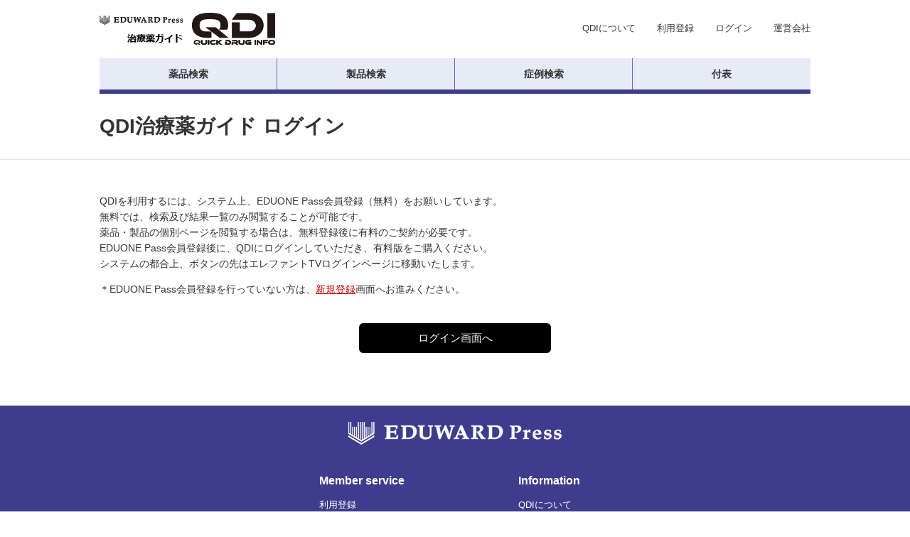

--- FILE ---
content_type: text/html; charset=UTF-8
request_url: https://e-lephant.tv/pharma/info/login.php?ref=%2Fpharma%2Fcomponent%2F%3Fc1%3D44%26c2%3D262
body_size: 6899
content:

<!DOCTYPE html>
<html lang="ja">
<head>
<!-- Global site tag (gtag.js) - Google Analytics -->
<script async src="https://www.googletagmanager.com/gtag/js?id=UA-147172805-1"></script>
<script>
  window.dataLayer = window.dataLayer || [];
  function gtag(){dataLayer.push(arguments);}
  gtag('js', new Date());

  gtag('config', 'UA-147172805-1');
</script>
<meta name="robots" content="index,follow">
<meta charset="utf-8">
<meta http-equiv="X-UA-Compatible" content="IE=edge,chrome=1">
<meta name="viewport" content="width=device-width,initial-scale=1">
<title>ログイン - QDI 治療薬ガイド - EDUWARD Press</title>
<meta name="description" content="ログイン。QDI (Quick Drug Info) 動物用治療薬の検索サービスです。EDUWARD Pressによる獣医師と動物病院のための診断と治療のサポート">
<meta name="keywords" content="ログイン,,治療薬,薬品,製品,検索,動物薬,人体薬,同効薬,類似薬,症例,投与量,獣医師,動物病院,禁忌,作用,副作用">
<link rel="icon" href="/pharma/favicon.ico">
<link rel="canonical" href="/pharma/info/login.php">
<!--[if lt IE 9]>
<script src="/pharma/js/html5shiv.js"></script>
<![endif]-->
<link rel="stylesheet" href="/pharma/css/import.css">
<script type="text/javascript" src="/pharma/jquery/jquery-3.4.1.min.js"></script>
<!--drawer start-->
<link rel="stylesheet" href="/pharma/jquery/drawer/drawer.css">
<script src="/pharma/jquery/drawer/drawer.js"></script>
<script src="/pharma/jquery/drawer/iscroll.js"></script>
<script>
$(document).ready(function() {
  $(".drawer").drawer();
});
</script>
<!--drawer end-->
<script type="text/javascript" src="/pharma/js/js.js"></script>
</head>

<body id="pagetop" class="drawer drawer--right">

<!-- header -->
<header>
 <div id="head">
  <h1 id="logo"><a href="/pharma/">interzoo QDI 治療薬ガイド</a></h1>
  <ul id="subNav">
   <li><a href="/pharma/info/about.php">QDIについて</a></li>
   <li><a href="/pharma/info/register.php?ref=%2Fpharma%2Fcomponent%2F%3Fc1%3D44%26c2%3D262">利用登録</a></li>
   <li><a href="/pharma/info/login.php?ref=%2Fpharma%2Fcomponent%2F%3Fc1%3D44%26c2%3D262">ログイン</a></li>
   <li><a href="https://eduward.jp/outline" target="_blank">運営会社</a></li>
  </ul>
 </div>
 <nav class="global-navi">
   <ul>
     <li><a href="/pharma/">薬品検索</a></li>
     <li><a href="/pharma/index_product.php">製品検索</a></li>
     <li><a href="/pharma/index_apply.php">症例検索</a></li>
     <li><a href="/pharma/attached/">付表</a></li>
   </ul>
 </nav>

<!--drawer start-->
<button type="button" class="drawer-toggle drawer-hamburger">
  <span class="sr-only">navi</span>
  <span class="drawer-hamburger-icon"></span>
</button>

<nav class="drawer-nav">
  <ul class="drawer-menu">
   <li>
    <ul>
     <li>
      <ul>
       <li><a href="/pharma/">TOPページ</a></li>
       <li><a href="/pharma/info/about.php">QDIについて</a></li>
       <li><a href="/pharma/info/register.php?ref=%2Fpharma%2Fcomponent%2F%3Fc1%3D44%26c2%3D262">会員登録</a></li>
       <li><a href="/pharma/info/login.php?ref=%2Fpharma%2Fcomponent%2F%3Fc1%3D44%26c2%3D262">ログイン</a></li>
       <li><a href="/contact/">お問い合わせ</a></li>
       <li><a href="/pharma/info/release_notes.php">ご使用にあたって</a></li>
       <li><a href="/pharma/info/faq.php">よくある質問</a></li>
       <li><a href="/pharma/info/rule.php">利用規約</a></li>
       <li><a href="https://eduward.jp/privacy" target="_blank">プライバシーポリシー</a></li>
       <li><a href="https://eduone.jp/info/law.php" target="_blank">特定商取引法に基づく表示</a></li>
       <li><a href="https://eduward.jp/outline" target="_blank">運営会社</a></li>
      </ul>
     </li>
    </ul>
   </li>
  </ul>
</nav>
<!--drawer end-->
</header>
<!-- contents -->
<div id="mainTit">
 <h2>QDI治療薬ガイド ログイン</h2>
</div>

<div id="wrapper">

  <div class="waku">
    <div class="contentsTxt">
     <p>
       QDIを利用するには、システム上、EDUONE Pass会員登録（無料）をお願いしています。<br>
       無料では、検索及び結果一覧のみ閲覧することが可能です。<br>
       薬品・製品の個別ページを閲覧する場合は、無料登録後に有料のご契約が必要です。<br>
       EDUONE Pass会員登録後に、QDIにログインしていただき、有料版をご購入ください。<br>
       システムの都合上、ボタンの先はエレファントTVログインページに移動いたします。
     </p>
     <p>
       ＊EDUONE Pass会員登録を行っていない方は、<u><a href="https://eduone.jp/" target="_blank" style="color:#cc0000;">新規登録</a></u>画面へお進みください。
     </p>
    </div>
    <div class="linkBtn">
     <ul>
      <li><a href="/member/login.php?ref=%2Fpharma%2Fcomponent%2F%3Fc1%3D44%26c2%3D262">ログイン画面へ</a></li>
     </ul>
    </div>
  </div>

</div>

<!-- footer -->
<footer>
 <div class="pagetopW">
   <a href="#pagetop">&#9650; 一番上に戻る</a>
 </div>
 <div id="footLogo">
  <p><img src="/pharma/img/f_logo.png" alt=""></p>
 </div>
 <div id="footW">
  <div id="footnavW">
   <ul id="fNav">
    <li>Member service
     <ul>
      <li><a href="/pharma/info/register.php">利用登録</a></li>
      <li><a href="/pharma/info/login.php">ログイン</a></li>
      <li><a href="/contact/">お問い合わせ</a></li>
     </ul>
    </li>
    <li>Information
     <ul>
      <li><a href="/pharma/info/about.php">QDIについて</a></li>
      <li><a href="/pharma/info/release_notes.php">ご使用にあたって</a></li>
      <li><a href="/pharma/info/faq.php">よくある質問</a></li>
      <li><a href="/pharma/info/rule.php">利用規約</a></li>
      <li><a href="https://eduward.jp/privacy" target="_blank">プライバシーポリシー</a></li>
      <li><a href="https://eduone.jp/info/law.php" target="_blank">特定商取引法に基づく表示</a></li>
      <li><a href="https://eduward.jp/outline" target="_blank">運営会社</a></li>
     </ul>
    </li>
   </ul>
   <div id="footbnr">
     <ul>
      <li><a href="https://eduward.jp/" target="_blank"><img src="/pharma/img/eduward.gif" width="208" height="50"></a></li>
      <li><a href="https://company.vetschannel.co.jp/" target="_blank"><img src="/img/vcl.png" width="208" height="50" alt=""></a></li>
      <li><a href="https://e-lephant.tv/" target="_blank"><img src="/pharma/img/elephant.gif" width="208" height="50"></a></li>
      <li><a href="https://www.hippos.co.jp/" target="_blank"><img src="/pharma/img/hippos.gif" width="208" height="50"></a></li>
     </ul>
   </div>
  </div>
 </div>
 <div id="footCopy"><small>Copyright &copy; EDUWARD Press Co., Ltd. All Rights Reserved.</small></div>
</footer>

</body>
</html>

--- FILE ---
content_type: text/css
request_url: https://e-lephant.tv/pharma/css/import.css
body_size: 65
content:
@charset "utf-8";

@import "common.css";
@import "common_sp.css";

--- FILE ---
content_type: text/css
request_url: https://e-lephant.tv/pharma/jquery/drawer/drawer.css
body_size: 10519
content:
/*!
 * jquery-drawer v3.1.0
 * Flexible drawer menu using jQuery, iScroll and CSS.
 * http://git.blivesta.com/drawer
 * License : MIT
 * Author : blivesta <design@blivesta.com> (http://blivesta.com/)
 */

.drawer-nav {
	height:100%;
	overflow:hidden;
	position:fixed;
	z-index:2;
	top:0;
	width:16.25rem;
	color:#222;
	background-color:#fff
}
.drawer-brand {
	font-size:1.5rem;
	font-weight:700;
	line-height:3.75rem;
	display:block;
	padding-right:.75rem;
	padding-left:.75rem;
	text-decoration:none;
	color:#222
}
.drawer-menu {
	margin:0;
	padding:0;
	list-style:none;
}
.drawer-menu-item {
	font-size:1rem;
	display:block;
	padding:.75rem;
	text-decoration:none;
	color:#222
}
.drawer-menu-item:hover {
	text-decoration:underline;
	color:#555;
	background-color:transparent
}
.drawer-overlay {
	position:fixed;
	z-index:1;
	top:0;
	left:0;
	display:none;
	width:100%;
	height:100%;
	background-color:rgba(0, 0, 0, .2)
}
.drawer-open .drawer-overlay {
	display:block
}
.drawer--top .drawer-nav {
	top:-100%;
	left:0;
	width:100%;
	height:auto;
	max-height:100%;
	-webkit-transition:top .6s cubic-bezier(.19, 1, .22, 1);
	transition:top .6s cubic-bezier(.19, 1, .22, 1)
}
.drawer--top.drawer-open .drawer-nav {
	top:0
}
.drawer--top .drawer-hamburger, .drawer--top.drawer-open .drawer-hamburger {
	right:0
}
.drawer--left .drawer-nav {
	left:-16.25rem;
	-webkit-transition:left .6s cubic-bezier(.19, 1, .22, 1);
	transition:left .6s cubic-bezier(.19, 1, .22, 1)
}
.drawer--left .drawer-hamburger, .drawer--left.drawer-open .drawer-nav, .drawer--left.drawer-open .drawer-navbar .drawer-hamburger {
	left:0
}
.drawer--left.drawer-open .drawer-hamburger {
	left:16.25rem
}
.drawer--right .drawer-nav {
	right:-16.25rem;
	-webkit-transition:right .6s cubic-bezier(.19, 1, .22, 1);
	transition:right .6s cubic-bezier(.19, 1, .22, 1)
}
.drawer--right .drawer-hamburger, .drawer--right.drawer-open .drawer-nav, .drawer--right.drawer-open .drawer-navbar .drawer-hamburger {
	right:0
}
.drawer--right.drawer-open .drawer-hamburger {
	right:16.25rem
}
.drawer-hamburger {
	position:absolute;
	top:0;
	right:0;
	z-index:4;
	display:block;
	box-sizing:content-box;
	width:1.7rem;
	padding:0 .75rem;
	height:56px;
	-webkit-transition:all .6s cubic-bezier(.19, 1, .22, 1);
	transition:all .6s cubic-bezier(.19, 1, .22, 1);
	-webkit-transform:translateZ(0);
	transform:translateZ(0);
	border:0;
	outline:0;
	background-color:transparent;
	vertical-align:middle;
	background:#fff;
}
.drawer-hamburger:hover {
	cursor:pointer;
}
.drawer-hamburger-icon {
	position:relative;
	display:block;
	margin-top:0px;
}
.drawer-hamburger-icon, .drawer-hamburger-icon:after, .drawer-hamburger-icon:before {
	width:100%;
	height:5px;
	-webkit-transition:all .6s cubic-bezier(.19, 1, .22, 1);
	transition:all .6s cubic-bezier(.19, 1, .22, 1);
	background-color:#3f3c8e;
}
.drawer-hamburger-icon:after, .drawer-hamburger-icon:before {
	position:absolute;
	top:-9px;
	left:0;
	content:' ';
}
.drawer-hamburger-icon:after {
	top:9px
}
.drawer-open .drawer-hamburger-icon {
	top:0;
	background-color:transparent
}
.drawer-open .drawer-hamburger-icon:after, .drawer-open .drawer-hamburger-icon:before {
	top:0
}
.drawer-open .drawer-hamburger-icon:before {
	-webkit-transform:rotate(45deg);
	-ms-transform:rotate(45deg);
	transform:rotate(45deg)
}
.drawer-open .drawer-hamburger-icon:after {
	-webkit-transform:rotate(-45deg);
	-ms-transform:rotate(-45deg);
	transform:rotate(-45deg)
}
.sr-only {
	position:absolute;
	overflow:hidden;
	clip:rect(0,0,0,0);
	width:1px;
	height:1px;
	margin:-1px;
	padding:0;
	border:0
}
.sr-only-focusable:active, .sr-only-focusable:focus {
	position:static;
	overflow:visible;
	clip:auto;
	width:auto;
	height:auto;
	margin:0
}
.drawer--sidebar, .drawer--sidebar .drawer-contents {
	background-color:#fff
}
@media (min-width:64em) {
.drawer--sidebar .drawer-hamburger {
	display:none;
	visibility:hidden
}
.drawer--sidebar .drawer-nav {
	display:block;
	-webkit-transform:none;
	-ms-transform:none;
	transform:none;
	position:fixed;
	width:12.5rem;
	height:100%
}
.drawer--sidebar.drawer--left .drawer-nav {
	left:0;
	border-right:1px solid #ddd
}
.drawer--sidebar.drawer--left .drawer-contents {
	margin-left:12.5rem
}
.drawer--sidebar.drawer--right .drawer-nav {
	right:0;
	border-left:1px solid #ddd
}
.drawer--sidebar.drawer--right .drawer-contents {
	margin-right:12.5rem
}
.drawer--sidebar .drawer-container {
	max-width:48rem
}
}
@media (min-width:75em) {
.drawer--sidebar .drawer-nav {
	width:16.25rem
}
.drawer--sidebar.drawer--left .drawer-contents {
	margin-left:16.25rem
}
.drawer--sidebar.drawer--right .drawer-contents {
	margin-right:16.25rem
}
.drawer--sidebar .drawer-container {
	max-width:60rem
}
}
.drawer--navbarTopGutter {
	padding-top:3.75rem
}
.drawer-navbar .drawer-navbar-header {
	border-bottom:1px solid #ddd;
	background-color:#fff
}
.drawer-navbar {
	z-index:3;
	top:0;
	width:100%
}
.drawer-navbar--fixed {
	position:fixed
}
.drawer-navbar-header {
	position:relative;
	z-index:3;
	box-sizing:border-box;
	width:100%;
	height:3.75rem;
	padding:0 .75rem;
	text-align:center
}
.drawer-navbar .drawer-brand {
	line-height:3.75rem;
	display:inline-block;
	padding-top:0;
	padding-bottom:0;
	text-decoration:none
}
.drawer-navbar .drawer-brand:hover {
	background-color:transparent
}
.drawer-navbar .drawer-nav {
	padding-top:3.75rem
}
.drawer-navbar .drawer-menu {
	padding-bottom:7.5rem
}
@media (min-width:64em) {
.drawer-navbar {
	height:3.75rem;
	border-bottom:1px solid #ddd;
	background-color:#fff
}
.drawer-navbar .drawer-navbar-header {
	position:relative;
	display:block;
	float:left;
	width:auto;
	padding:0;
	border:0
}
.drawer-navbar .drawer-menu--right {
	float:right
}
.drawer-navbar .drawer-menu li {
	float:left
}
.drawer-navbar .drawer-menu-item {
	line-height:3.75rem;
	padding-top:0;
	padding-bottom:0
}
.drawer-navbar .drawer-hamburger {
	display:none
}
.drawer-navbar .drawer-nav {
	position:relative;
	left:0;
	overflow:visible;
	width:auto;
	height:3.75rem;
	padding-top:0;
	-webkit-transform:translateZ(0);
	transform:translateZ(0)
}
.drawer-navbar .drawer-menu {
	padding:0
}
.drawer-navbar .drawer-dropdown-menu {
	position:absolute;
	width:16.25rem;
	border:1px solid #ddd
}
.drawer-navbar .drawer-dropdown-menu-item {
	padding-left:.75rem
}
}
.drawer-dropdown-menu {
	display:none;
	box-sizing:border-box;
	width:100%;
	margin:0;
	padding:0;
	background-color:#fff
}
.drawer-dropdown-menu>li {
	width:100%;
	list-style:none
}
.drawer-dropdown-menu-item {
	line-height:3.75rem;
	display:block;
	padding:0;
	padding-right:.75rem;
	padding-left:1.5rem;
	text-decoration:none;
	color:#222
}
.drawer-dropdown-menu-item:hover {
	text-decoration:underline;
	color:#555;
	background-color:transparent
}
.drawer-dropdown.open>.drawer-dropdown-menu {
	display:block
}
.drawer-dropdown .drawer-caret {
	display:inline-block;
	width:0;
	height:0;
	margin-left:4px;
	-webkit-transition:opacity .2s ease, -webkit-transform .2s ease;
	transition:opacity .2s ease, -webkit-transform .2s ease;
	transition:transform .2s ease, opacity .2s ease;
	transition:transform .2s ease, opacity .2s ease, -webkit-transform .2s ease;
	-webkit-transform:rotate(0deg);
	-ms-transform:rotate(0deg);
	transform:rotate(0deg);
	vertical-align:middle;
	border-top:4px solid;
	border-right:4px solid transparent;
	border-left:4px solid transparent
}
.drawer-dropdown.open .drawer-caret {
	-webkit-transform:rotate(180deg);
	-ms-transform:rotate(180deg);
	transform:rotate(180deg)
}
.drawer-container {
	margin-right:auto;
	margin-left:auto
}
@media (min-width:64em) {
.drawer-container {
	max-width:60rem
}
}
@media (min-width:75em) {
.drawer-container {
	max-width:70rem
}
}


/* -------------------------------------
  custom
------------------------------------- */

.drawer-menu ul {
	margin:0;
	padding:0;
	background:#ffffff;
}
.drawer-menu li p {
	margin:0;
	padding:10px 18px;
	width:100%;
	font-size:16px;
	line-height:1.4em;
	font-weight:bold;
	background:#404040;
	color:#ffffff;
	box-sizing:border-box;
}
.drawer-menu ul li {
	margin:0;
	padding:0;
	width:100%;
	font-size:16px;
	line-height:1.4em;
	list-style-type:none;
	border-bottom:1px #dddddd solid;
}
.drawer-menu ul li a {
	padding:12px 18px;
	width:100%;
	display:block;
	background-size:12px 12px;
	text-decoration:none;
	box-sizing:border-box;
}
.drawer-menu ul li a:link {
	color:#333;
}
.drawer-menu ul li a:visited {
	color:#333;
}
.drawer-menu ul li a:active {
	color:#333;
}
.drawer-menu ul ul {
	margin:0;
	padding:0;
	border-top:1px #dddddd dotted;
}
.drawer-menu ul ul li {
	margin:0;
	padding:0;
	width:100%;
	font-size:14px;
	line-height:1.4em;
	list-style-type:none;
	border-bottom:1px #dddddd dotted;
}
.drawer-menu ul ul li:last-child {
	margin:0;
	padding:0;
	width:100%;
	font-size:14px;
	line-height:1.4em;
	list-style-type:none;
	border-bottom:none;
}
.drawer-menu ul ul li a {
	padding:10px 18px 10px 28px;
	width:100%;
	display:block;
	background-size:12px 12px;
	text-decoration:none;
	box-sizing:border-box;
}
.drawer-menu ul ul li dt {
	margin:0 0 6px 0;
	font-size:16px;
	line-height:1.1em;
}
.drawer-menu ul ul li dd {
	font-size:11px;
	line-height:1.4em;
}
.drawer-nav .navSns {
	padding:15px 0;
	width:100%;
	background-color:#404040;
}
.drawer-nav .navSns ul {
	width:183px;
	margin:0 auto;
	padding:0;
	background-color:#404040;
	overflow:hidden;
}
.drawer-nav .navSns li {
	margin:0 20px;
	padding:0;
	list-style:none;
	border:none;
	float:left;
}
.drawer-nav .navSns .twitter {
	width:24px;
	height:34px;
}
.drawer-nav .navSns .twitter a {
	margin:0;
	padding:0;
	width:24px;
	height:34px;
	background-image:url(../../images/twitter2.png);
	background-repeat:no-repeat;
	background-position:50% 50%;
	background-size:24px 21px;
	text-indent:-9999px;
	background-color:#404040;
	display:block;
}
.drawer-nav .navSns .facebook {
	width:15px;
	height:34px;
}
.drawer-nav .navSns .facebook a {
	margin:0;
	padding:0;
	width:15px;
	height:34px;
	background-image:url(../../images/facebook2.png);
	background-repeat:no-repeat;
	background-position:50% 50%;
	background-size:15px 29px;
	text-indent:-9999px;
	background-color:#404040;
	display:block;
}
.drawer-nav .navSns .instagram {
	width:24px;
	height:34px;
}
.drawer-nav .navSns .instagram a {
	margin:0;
	padding:0;
	width:24px;
	height:34px;
	background-image:url(../../images/instagram2.png);
	background-repeat:no-repeat;
	background-position:50% 50%;
	background-size:24px 24px;
	text-indent:-9999px;
	background-color:#404040;
	display:block;
}

--- FILE ---
content_type: text/css
request_url: https://e-lephant.tv/pharma/css/common.css
body_size: 49903
content:
@charset "utf-8";


/* -------------------------------------
　reset
------------------------------------- */

html, body, div, span, object, iframe,
h1, h2, h3, h4, h5, h6, p, blockquote, pre,
abbr, address, cite, code,
del, dfn, em, img, ins, kbd, q, samp,
small, strong, var,
b, i,
dl, dt, dd, ol, ul, li,
fieldset, form, label, legend,
table, caption, tbody, tfoot, thead, tr, th, td,
article, aside, canvas, details, figcaption, figure,
footer, header, hgroup, menu, nav, section, summary,
time, mark, audio, video {
	  margin:0;
	  padding:0;
	  border:0;
	  outline:0;
	  font-size:100%;
	  vertical-align:baseline;
	  background:transparent;
}
body {
	  line-height:1;
}
article,aside,canvas,details,figcaption,figure,
footer,header,hgroup,menu,nav,section,summary {
	display:block;
}
blockquote, q {
	  quotes:none;
}
blockquote:before, blockquote:after,
q:before, q:after {
	  content:'';
	  content:none;
}
a {
	  margin:0;
	  padding:0;
	  border:0;
	  font-size:100%;
	  vertical-align:baseline;
	  background:transparent;
}
ins {
	  background-color:#ff9;
	  color:#000;
	  text-decoration:none;
}
mark {
	  background-color:#ff9;
	  color:#000;
	  font-style:italic;
	  font-weight:bold;
}
del {
	  text-decoration: line-through;
}
abbr[title], dfn[title] {
	  border-bottom:1px dotted #000;
	  cursor:help;
}
table {
	  border-collapse:collapse;
	  border-spacing:0;
}
hr {
	  display:block;
	  height:1px;
	  border:0;
	  border-top:1px solid #cccccc;
	  margin:1em 0;
	  padding:0;
}
input, select {
	  vertical-align:middle;
}
img {
	  vertical-align:bottom;
	  font-size:0;
	  line-height: 0;
	  border-style: none;
	  border-width: 0px;
	display:block;
}
p {
	/*background-image:url(image);*/
}


/* =====================================
　common
===================================== */

body{
	font-family:"メイリオ", Meiryo,  "ヒラギノ角ゴ Pro W3", "Hiragino Kaku Gothic Pro",Osaka, "ＭＳ Ｐゴシック", "MS PGothic", sans-serif;
	font-size:14px;
	line-height:22px;
	color: #333333;
	background-color:#ffffff;
	min-width:1000px;
	-webkit-text-size-adjust: 100%;
}
a:hover img {
	opacity: 0.7;
	filter: alpha(opacity=60);
}
a:link {
	color: #333333;
	text-decoration:none;
}
a:visited {
	color: #333333;
	text-decoration:none;
}
a:hover {
	color: #333333;
	text-decoration:underline;
}
input,
textarea {
	font-family:"メイリオ", Meiryo,  "ヒラギノ角ゴ Pro W3", "Hiragino Kaku Gothic Pro",Osaka, "ＭＳ Ｐゴシック", "MS PGothic", sans-serif;
}
@font-face {
	font-family: myfont;
	src: url('../font/xlmonoalt.eot'),
	     url('../font/xlmonoalt.woff2') format('woff2'),
	     url('../font/xlmonoalt.woff') format('woff'),
	     url('../font/xlmonoalt.ttf') format('truetype');
}


/* =====================================
　header
===================================== */

header {
	margin: 0 0 20px 0;
	background:#fff;
}
#head {
	margin:0 auto;
	width:1000px;
	height:82px;
	position:relative;
}
#head h1#logo {
	margin:0;
	padding:0;
	width:247px;
	height:48px;
	position:absolute;
	top:16px;
	left:0;
}
#head h1#logo a {
	margin:0;
	padding:0;
	width:247px;
	height:48px;
	background-image:url(../img/logo.png);
	background-repeat:no-repeat;
	text-indent:-9999px;
	display:block;
}
#head h1#logo a:hover {
	opacity: 0.7;
	filter: alpha(opacity=60);
}

/* -----------------------
　sub navi
----------------------- */

ul#subNav {
	margin:0;
	padding:0;
	position:absolute;
	top:31px;
	right:0;
	overflow:hidden;
}
#subNav li {
	height:16px;
	font-size:13px;
	line-height:18px;
	margin:0 0 0 30px;
	padding:0;
	text-align:left;
	list-style-type:none;
	word-wrap: break-word;
	float:left; 
}
#subNav li a {
	display:block;
	text-decoration:none;
}
#subNav li a:hover {
	text-decoration:underline;
}


/* =====================================
　global navi
===================================== */

.global-navi ul {
  margin: 0 auto;
	width:1000px;
  display: flex;
  justify-content: space-around;
  align-items: center;
  border-bottom: 6px #3f3c8e solid;
  box-sizing: border-box;
}
.global-navi ul li {
  width: calc(100%/4);
  list-style: none;
  border-right: 1px #6c6aab solid;
  box-sizing: border-box;
}
.global-navi ul li:last-child {
  border-right: none;
}
.global-navi ul li a {
  padding: 11px 5%;
  color: #333333;
  font-weight: bold;
  text-decoration: none;
  text-align: center;
  background-color: #e6ebf6;
  display: block;
}
.global-navi ul li a:hover {
  color: #ffffff;
  background-color: #3f3c8e;
}
.global-navi ul li a.focus {
  color: #ffffff;
  background-color: #3f3c8e;
}
	

/* =====================================
　コンテンツ レイアウト共通
===================================== */

#mainTit {
	margin:0 0 40px 0;
	padding:10px 0 30px 0;
	background:#ffffff;
	border-bottom:1px #e5e5e5 solid;
}
#mainTit h2 {
	width:1000px;
	margin:0 auto;
	padding:0;
	font-size:28px;
	line-height:32px;
	font-weight:bold;
}
#wrapper {
	width:1000px;
	margin:0 auto 34px auto;
	padding:0;
	overflow:hidden;
}
#leftW {
	margin:0;
	padding:0;
	width:745px;
	float:left;
}
#rightW {
	margin:0;
	padding:0;
	width:235px;
	float:right;
}
#leftW .lWrap {
	margin: 0 0 30px 0;
}
#leftW .lWrap .subTit {
	margin:0 0 15px 0;
	padding:7px 15px;
	color: #fff;
	background-color: #3f3c8e;
	text-align: left;
}
#leftW .lWrap .subTit a {
	color: #fff;
	text-decoration:underline;
}
#leftW .lWrap .subTit2 {
  width: 500px;
	margin:0 auto 30px auto;
	padding:20px 20px;
  font-size: 20px;
  line-height: 1.6em;
  font-weight: bold;
	color: #fff;
	background-color: #3f3c8e;
	text-align: center;
  box-sizing: border-box;
}
#leftW .lWrap .bnr-magazine {
  padding-bottom: 10px;
}
#leftW .lWrap .bnr-magazine ul {
  width: 100%;
  display: flex;
  justify-content: flex-start;
  align-items: center;
  flex-wrap: wrap;
}
#leftW .lWrap .bnr-magazine ul li {
  margin: 0 9px 20px 0;
  list-style: none;
}
#leftW .lWrap .bnr-magazine ul li:nth-child(3n) {
  margin: 0 0 20px 0;
}
#leftW .lWrap .bnr-magazine ul li img {
  width: 240px;
  border: 1px #ccc solid;
}
#rightW .rWrap {
	margin: 0 0 20px 0;
}
#rightW .rWrap .right-bnr li {
	margin-bottom: 20px;
	list-style: none;
}
#rightW .rWrap .right-bnr li:last-child {
	margin-bottom: 0;
}
#rightW .rWrap .right-bnr li img {
	width: 235px;
}
#rightW .rWrap .rTit {
	margin:0;
	padding:7px 15px;
	border-top:2px #000000 solid;
	border-left:1px #e5e5e5 solid;
	border-right:1px #e5e5e5 solid;
	border-bottom:1px #e5e5e5 solid;
	background:#f9f9f9;
	text-align: center;
}
#rightW .rWrap .rWline {
	border-left:1px #e5e5e5 solid;
	border-right:1px #e5e5e5 solid;
	border-bottom:1px #e5e5e5 solid;
}
#rightW .rWrap .rWline ul {
	margin: 0;
	padding: 0;
}
#rightW .rWrap .rWline ul li {
	list-style: none;
	border-bottom:1px #e5e5e5 dotted;
	word-wrap: break-word;
}
#rightW .rWrap .rWline ul li:last-child {
	border-bottom:none;
}
#rightW .rWrap .rWline ul li a {
	padding:8px 25px 8px 10px;
	background-image: url("../img/arrow1.png");
	background-position:215px 50%;
	background-repeat: no-repeat;
	display: block;
}
#rightW .rWrap .rWline ul li a:hover {
	background-color: #3f3c8e;
	background-image: url("../img/arrow2.png");
	color: #fff;
	text-decoration: none;
}
	

/* =====================================
　検索枠
===================================== */

#leftW .searchW {
	padding:15px 30px;
	border:1px #e5e5e5 solid;
	background:#f9f9f9;
}
#leftW .searchW table {
	width:auto;
	border-collapse:collapse;
}
#leftW .searchW table td {
	text-align: left;
	vertical-align: middle;
}
#leftW .searchW table td:nth-child(1) {
	width: 30em;
}
#leftW .searchW table td:nth-child(2) {
	width: 4em;
}
#leftW .searchW table td:nth-child(1) input {
	width:30em;
	margin:0;
	padding:2px 5px;
	height:30px;
	border:1px solid #d0d0d0;
	-webkit-box-shadow:2px 2px 2px 0 rgba(200,200,200,0.2) inset;
	-moz-box-shadow:2px 2px 2px 0 rgba(200,200,200,0.2) inset;
	box-shadow:2px 2px 2px 0 rgba(200,200,200,0.2) inset;
	box-sizing:border-box;
}
#leftW .searchW table td:nth-child(2) input {
	margin:0;
	padding:0;
	width:4em;
	line-height: 30px;
	background:#3f3c8e;
	color:#ffffff;
	text-align: center;
	box-sizing:border-box;
	border:none;
	border-radius:6px;
	-webkit-border-radius:6px; 
	-moz-border-radius:6px;
	cursor:pointer;
}
#leftW .searchW table td:nth-child(2) input:hover {
	opacity: 0.6;
	filter: alpha(opacity=60);
}

#leftW .searchW2 {
	padding:15px 30px;
	border:1px #e5e5e5 solid;
	background:#f9f9f9;
}

#leftW .searchW2 table.table1 {
	margin: 0;
	width:auto;
	border-collapse:collapse;
}
#leftW .searchW2 table.table1 td {
	text-align: left;
	vertical-align: top;
}
#leftW .searchW2 table.table1 td:nth-child(1) {
	padding: 8px 0 0 0;
	width: 9em;
}
#leftW .searchW2 table.table1 td select {
	margin: 5px 1em 5px 0;
	padding:5px 5px;
	line-height:20px;
	border:1px solid #d0d0d0;
	-webkit-box-shadow:2px 2px 2px 0 rgba(200,200,200,0.2) inset;
	-moz-box-shadow:2px 2px 2px 0 rgba(200,200,200,0.2) inset;
	box-shadow:2px 2px 2px 0 rgba(200,200,200,0.2) inset;
}
#leftW .searchW2 table.table1 td input {
	width:20em;
	margin: 5px 1em 5px 0;
	padding:2px 5px;
	height:30px;
	border:1px solid #d0d0d0;
	-webkit-box-shadow:2px 2px 2px 0 rgba(200,200,200,0.2) inset;
	-moz-box-shadow:2px 2px 2px 0 rgba(200,200,200,0.2) inset;
	box-shadow:2px 2px 2px 0 rgba(200,200,200,0.2) inset;
	box-sizing:border-box;
}
#leftW .searchW2 table.table1 td input.searchBtn {
	margin:5px 0;
	padding:0;
	width:4em;
	line-height: 30px;
	background:#3f3c8e;
	color:#ffffff;
	text-align: center;
	box-sizing:border-box;
	border:none;
	border-radius:6px;
	-webkit-border-radius:6px; 
	-moz-border-radius:6px;
	cursor:pointer;
}
#leftW .searchW2 table.table1 td input.searchBtn:hover {
	opacity: 0.6;
	filter: alpha(opacity=60);
}

#leftW .searchW2 table.table2 {
	margin: 10px 0 0 0;
	width:auto;
	border-collapse:collapse;
}
#leftW .searchW2 table.table2 td {
	text-align: left;
	vertical-align: top;
}
#leftW .searchW2 table.table2 td:nth-child(1) {
	padding: 8px 0 0 0;
	width: 9em;
}
#leftW .searchW2 table.table2 td select {
	margin: 5px 1em 5px 0;
	padding:5px 5px;
	line-height:20px;
	border:1px solid #d0d0d0;
	-webkit-box-shadow:2px 2px 2px 0 rgba(200,200,200,0.2) inset;
	-moz-box-shadow:2px 2px 2px 0 rgba(200,200,200,0.2) inset;
	box-shadow:2px 2px 2px 0 rgba(200,200,200,0.2) inset;
}
#leftW .searchW2 table.table2 td input.searchBtn {
	margin:5px 0;
	padding:0;
	width:4em;
	line-height: 30px;
	background:#3f3c8e;
	color:#ffffff;
	text-align: center;
	box-sizing:border-box;
	border:none;
	border-radius:6px;
	-webkit-border-radius:6px; 
	-moz-border-radius:6px;
	cursor:pointer;
}
#leftW .searchW2 table.table2 td input.searchBtn:hover {
	opacity: 0.6;
	filter: alpha(opacity=60);
}


/* =====================================
　TOP 薬品カテゴリーから探す枠 タブ
===================================== */

table.category {
	border-collapse: collapse;
}
table.category div {
	display: table-row;
	border-left:1px #e5e5e5 solid;
	border-right:1px #e5e5e5 solid;
	border-bottom:1px #e5e5e5 solid;
}
table.category td.left div:first-child {
	border-top:1px #e5e5e5 solid;
}
table.category td.right .all {
	border-top:1px #e5e5e5 solid;
}

table.category td.left {
	width: 280px;
	vertical-align:top;
	position:relative;
}
table.category td.left .cate1 {
	position:relative;
	cursor:pointer;
}
table.category td.left div {
	padding:8px 25px 8px 10px;
	background-image: url("../img/arrow1.png");
	background-position:260px 50%;
	background-repeat: no-repeat;
	display: block;
}
table.category td.left div:hover,
table.category td.left div.active{
	background-color: #3f3c8e;
	background-image: url("../img/arrow2.png");
	color: #fff;
}

table.category td.right {
	vertical-align:top;
	padding-left:20px;
}
table.category td.right div {
	width:calc(745px - 300px);
	display:none;
	float:none;
}
table.category td.right div a {
	padding:8px 25px 8px 10px;
	background-image: url("../img/arrow1.png");
	background-position:425px 50%;
	background-repeat: no-repeat;
	display: block;
}
table.category td.right div a:hover {
	background-color: #3f3c8e;
	background-image: url("../img/arrow2.png");
	color: #fff;
	text-decoration: none;
}


/* =====================================
　結果一覧
===================================== */

.resultW {
	margin: 0;
	padding: 0;
}
.resultW ul {
	margin: -10px 0 0 0;
	padding: 0;
}
.resultW ul li {
	margin: 0;
	padding: 10px 15px;
	list-style: none;
	border-bottom:1px #e5e5e5 solid;
}
.resultW ul li:last-child {
	margin: 0;
}
.resultW ul li p:nth-child(1) {
	font-weight:bold;
}
.resultW ul li p:nth-child(1) a {
	color: #3f3c8e;
}
.resultW ul li p:nth-child(2) {
	color: #999;
	margin: 0 0 0 0;
	font-size: 12px;
	text-indent: -0.5em;
}
.resultW ul li p:nth-child(2) a {
	color: #999;
}
.resultW ul li p:nth-child(3) {
	color: #999;
	margin: 0 0 0 0;
	font-size: 12px;
	text-indent: -0.5em;
}
.resultW ul li p:nth-child(3) a {
	color: #999;
}
.pageLink {
	margin:0;
	padding:30px 0 0 0;
}
.pageLink ul {
	margin:0;
	padding:0;
	text-align:center;
	overflow:hidden;
}
.pageLink ul li {
	display:inline;
	margin:0 5px;
	padding:0;
}
.pageLink ul li#first {
	display: inline;
	margin: 0 20px 0 0;
	padding: 0;
}
.pageLink ul li#last {
	display: inline;
	margin: 0 0 0 20px;
	padding: 0;
}
.pageLink ul li a {
	display: inline-block;
	margin-bottom:5px;
	padding:7px 12px;
	background-color: #ffffff;
	border:1px #e5e5e5 solid;
	text-decoration: none;
	vertical-align: middle;
}
.pageLink ul li span {
	color:#FFF;
	display: inline-block;
	margin-bottom: 5px;
	padding:7px 12px;
	background-color:#333333;
	border: 1px #333333 solid;
	text-decoration: none;
	vertical-align: middle;
}
.pageLink ul li a:hover {
	color:#ffffff;
	background-color: #333333;
	border-color: #333333;
}
.btn {
	margin: 30px 0 0 0;
	padding: 30px 0 0 0;
	text-align: center;
	border-top: 1px #3f3c8e solid;
}
.btn li {
	margin: 0 15px;
	list-style: none;
	display: inline-block;
}
.btn a {
	padding: 10px 30px;
	font-weight: bold;
	color: #fff;
	background-color: #3f3c8e;
	border-radius:6px;
	-webkit-border-radius:6px; 
	-moz-border-radius:6px;
	display: inline-block;
}
.btn a:hover {
	opacity: 0.6;
	filter: alpha(opacity=60);
	text-decoration: none;
}


/* =====================================
　結果詳細
===================================== */

.drugImage {
	margin: 0 0 40px 0;
	width:745px;
	border:1px #e5e5e5 solid;
	float:left;
	box-sizing:border-box;
}
.drugImage img {
	width:743px;
	height:280px;
	background-color:#f9f9f9;
	object-fit:contain;
	object-position: 50% 50%;
	font-family: 'object-fit: contain; object-position: 50% 50%;'
}
ul#pankuzu {
	overflow:hidden;
}
ul#pankuzu li {
	margin: 0;
	padding:0 15px 0 20px;
	font-weight: bold;
	background: url(../img/pankuzu.png) no-repeat 0 50%;
	list-style: none;
	display: inline;
}
ul#pankuzu li.home {
	padding-left: 0;
	background: none;
}
ul#pankuzu li a {
	color: #fff;
	text-decoration:none;
}
ul#pankuzu li a:hover {
	text-decoration:underline;
}
ul#pankuzu2 {
	overflow:hidden;
}
ul#pankuzu2 li {
	margin: 0;
	padding:0 15px 0 20px;
	font-weight: bold;
	background: url(../img/pankuzu.png) no-repeat 0 50%;
	list-style: none;
	display: inline;
}
ul#pankuzu2 li.home {
	padding-left: 0;
	background: none;
}
ul#pankuzu2 li a {
	color: #fff;
	text-decoration:none;
}
ul#pankuzu2 li a:hover {
	text-decoration:underline;
}
.drugName {
	margin: 0;
	padding: 15px 0 30px 0;;
	text-align: center;
}
.drugName .ja {
	font-size: 24px;
	line-height: 1.3em;
	font-weight: bold;
}
.drugName .en {
	margin: 7px 0 0 0;
	font-size: 20px;
	line-height: 1.3em;
	font-weight: normal;
}
.detailW {
	margin: 0;
	padding: 0 0 10px 0;
}
.detailW h3 {
	margin: 0 0 10px 0;
	font-size: 18px;
	line-height: 1.3em;
	font-weight: bold;
}
.detailW h4 {
	margin: 0 0 10px 0;
	font-size: 18px;
	line-height: 1.3em;
	font-weight: bold;
}
.detailW .table1 {
	margin: 0 0 30px 0;
	width: 100%;
	border-collapse: collapse;
	border-top:1px #e5e5e5 solid;
	border-left:1px #e5e5e5 solid;
}
.detailW .table1 th {
	padding: 8px 10px;
	font-weight: normal;
	text-align: left;
	background-color:#f9f9f9;
	border-right:1px #e5e5e5 solid;
	border-bottom:1px #e5e5e5 solid;
}
.detailW .table1 td {
	padding: 8px 10px;
	border-right:1px #e5e5e5 solid;
	border-bottom:1px #e5e5e5 solid;
}
.detailW .table2 {
	margin: 0 0 30px 0;
	width: 100%;
	border-collapse: collapse;
	border-top:1px #e5e5e5 solid;
	border-left:1px #e5e5e5 solid;
}
.detailW .table2 th {
	width: 9em;
	padding: 8px 10px;
	font-weight: normal;
	text-align: center;
	vertical-align: middle;
	background-color:#f9f9f9;
	border-right:1px #e5e5e5 solid;
	border-bottom:1px #e5e5e5 solid;
}
.detailW .table2 th span {
	display: none;
}
.detailW .table2 td {
	padding: 8px 10px;
	border-right:1px #e5e5e5 solid;
	border-bottom:1px #e5e5e5 solid;
}
.detailW .table2 td a {
	font-weight: bold;
	text-decoration: underline;
}
.detailW .table2 td a:hover {
	color: #3f3c8e;
}
.detailW .table2 td span {
	color: #999;
}
.detailW .table3 {
	margin: 0 0 30px 0;
	width: 100%;
	border-collapse: collapse;
	border-top:1px #e5e5e5 solid;
	border-left:1px #e5e5e5 solid;
}
.detailW .table3 th {
	width: 9em;
	padding: 8px 10px;
	font-weight: normal;
	text-align: center;
	vertical-align: middle;
	background-color:#f9f9f9;
	border-right:1px #e5e5e5 solid;
	border-bottom:1px #e5e5e5 solid;
}
.detailW .table3 td {
	padding: 8px 10px;
	border-right:1px #e5e5e5 solid;
	border-bottom:1px #e5e5e5 solid;
}
.detailW .table3 td a {
	font-weight: bold;
	text-decoration: underline;
}
.detailW .table3 td a:hover {
	color: #3f3c8e;
}
.detailW .table3 td span {
	color: #999;
}
.detailW .table4 {
	margin: 0 0 30px 0;
	width: 100%;
	border-collapse: collapse;
	border-top:1px #e5e5e5 solid;
	border-left:1px #e5e5e5 solid;
}
.detailW .table4 th {
	width: 9em;
	padding: 8px 10px;
	font-weight: normal;
	text-align: center;
	vertical-align: middle;
	background-color:#f9f9f9;
	border-right:1px #e5e5e5 solid;
	border-bottom:1px #e5e5e5 solid;
}
.detailW .table4 td {
	padding: 8px 10px;
	border-right:1px #e5e5e5 solid;
	border-bottom:1px #e5e5e5 solid;
}
.detailW .table4 td a {
	font-weight: bold;
	text-decoration: underline;
}
.detailW .table4 td a:hover {
	color: #3f3c8e;
}
.detailW .table4 td span {
	color: #999;
}
.detailW .table5 {
	margin: 0 0 30px 0;
	width: 100%;
	border-collapse: collapse;
	border-top:1px #e5e5e5 solid;
	border-left:1px #e5e5e5 solid;
}
.detailW .table5 th {
	padding: 8px 10px;
	font-weight: normal;
	text-align: left;
	background-color:#f9f9f9;
	border-right:1px #e5e5e5 solid;
	border-bottom:1px #e5e5e5 solid;
}
.detailW .table5 td {
	padding: 8px 10px;
	border-right:1px #e5e5e5 solid;
	border-bottom:1px #e5e5e5 solid;
}
.detailW .table5 td:nth-child(4) {
	text-align: center;
}

/* 購入案内 */
#HowBuy {
	margin:0;
	padding:10px;
	background:#e5e5e5;
}
#HowBuy a {
	margin:0;
	padding:0;
	text-decoration:underline;
}
#HowBuy a:hover {
	color:#666666;
}
.planList {
	margin:20px 0 0 0;
	padding:0;
	width:100%;
	border-collapse:collapse;
	border-left:1px #e5e5e5 solid;
	border-right:1px #e5e5e5 solid;
	border-bottom:1px #e5e5e5 solid;
}
.planList th {
	font-size:15px;
	line-height:18px;
	font-weight:bold;
	border-top:1px #e5e5e5 solid;
	margin:0;
	padding:7px 10px;
	text-align:left;
	vertical-align:middle;
	background:#f9f9f9;
	word-wrap: break-word;
	box-sizing: border-box;
}
.planList td {
	font-size:18px;
	line-height:18px;
	font-weight:bold;
	color:#cc0000;
	border-top:1px #e5e5e5 solid;
	margin:0;
	padding:7px 10px 7px 0;
	text-align:right;
	vertical-align:middle;
	background:#f9f9f9;
	word-wrap: break-word;
	box-sizing: border-box;

}
.planList td.cartBtn {
	width:150px;
}
.planList td.cartBtn input {
	width:128px;
	height:24px;
	background:#000000;
	color:#ffffff;
	text-decoration:none;
	box-sizing:border-box;
	border-radius:6px;
	-webkit-border-radius:6px; 
	-moz-border-radius:6px;
	border:none;
	box-sizing:border-box;
}
.planList td.cartBtn input:hover {
	opacity: 0.6;
	filter: alpha(opacity=60);
}


/* =====================================
　運営会社
===================================== */

.detailW .tableInfo {
	margin: 0 0 30px 0;
	width: 100%;
	border-collapse: collapse;
	border-top:1px #e5e5e5 solid;
	border-left:1px #e5e5e5 solid;
}
.detailW .tableInfo th {
	width: 9em;
	padding: 8px 10px;
	font-weight: normal;
	text-align: center;
	vertical-align: middle;
	background-color:#f9f9f9;
	border-right:1px #e5e5e5 solid;
	border-bottom:1px #e5e5e5 solid;
}
.detailW .tableInfo td {
	padding: 8px 10px;
	border-right:1px #e5e5e5 solid;
	border-bottom:1px #e5e5e5 solid;
}
.detailW .tableInfo td a {
	text-decoration: underline;
}
.detailW .tableInfo td a:hover {
	color: #3f3c8e;
}
.detailW .tableInfo td span {
	color: #999;
}
	

/* =====================================
　カウントダウン
===================================== */

#countdownWrapper {
	width:100%;
	margin:-20px 0 0 0;
	padding:0;
	background: #000;
}
.countdownWrap {
	width:1000px;
	margin:0 auto;
	padding:80px 0;
	overflow:hidden;
}
#countdown {
	margin: 0 0 100px 0;
}
#showCountdown {
	margin: 0;
	font-size: 20px;
	line-height: 1.3em;
	color: #e6e6fa;
	text-align: center;
}
#showCountdown .cdStart,
#showCountdown .cdDay,
#showCountdown .cdTxt {
	padding: 0 0 0.6em 0;
}
#showCountdown .cdDay {
	letter-spacing: 0.3em;
}
#showCountdown .cdTxt {
	font-size: 26px;
	font-weight: bold;
}
#timer {
	font-size: 160px;
	line-height: 1em;
	font-family: myfont;
	color: #e6e6fa;
	text-align: center;
}
.timerTxt {
	margin: -20px auto 0 auto;
	width: 19em;
	font-size: 32px;
	line-height: 1.2em;
	font-weight: normal;
	color: #e6e6fa;
	font-family: myfont;
	overflow: hidden;
}
.timerTxt p {
	text-align: center;
	float:left;
}
.timerTxt p:nth-child(1) {
	width: 6.2em;
}
.timerTxt p:nth-child(2) {
	width: 2.5em;
}
.timerTxt p:nth-child(3) {
	width: 5.8em;
}
.timerTxt p:nth-child(4) {
	width: 2.8em;
}


/* =====================================
　QDI 共通
===================================== */

.bkWhite {
	padding: 60px 0 20px 0;
	background: #ffffff;
}
.bkGray {
	padding: 60px 0 20px 0;
	background: #e9ecef;
}
.contentsW {
	width:1000px;
	margin:0 auto;
	padding:0 0 40px 0;
}

.h2Tit .h2titWrap {
	width: 100%;
	margin: 0 0 30px 0;
	text-align: center;
}
.h2Tit .h2titWrap h2 {
	margin:0;
	padding:0;
	font-size:36px;
	line-height:36px;
	font-weight:bold;
	word-wrap: break-word;
	display:inline-block;
	vertical-align:top;
}
.h2Tit .wrapTxt {
	margin: 0 0 10px 0;
	text-align: center;
}
.h2Tit .wrapTxt p {
	padding: 0 0 1em 0;
}
.h2Tit .wrapLp {
	margin: 0 0 -1em 0;
	text-align: left;
}
.h2Tit .wrapLp p {
	padding: 0 0 1em 0;
}
.btnW {
	text-align: center;
}
.btnW a {
	width: 18em;
	margin: 0 auto;
	padding: 10px 15px;
	color: #fff;
	background-color: #000;
	text-align: center;
	border-radius:6px;
	-webkit-border-radius:6px; 
	-moz-border-radius:6px;
	display: inline-block;
}
.btnW a:hover {
	opacity: 0.6;
	filter: alpha(opacity=60);
	text-decoration: none;
}
.waku {
	margin:0;
	padding:0 0 40px 0;
}
.waku h3 {
	margin:0 0 15px 0;
	padding:0;
	font-size:22px;
	line-height:26px;
	font-weight:bold;
}
.linkBtn {
	margin:0;
	padding:30px 0 0 0;
	text-align:center;
}
.linkBtn ul {
	margin:0;
	padding:0;
	text-align: center;
}
.linkBtn li {
	margin:0;
	padding:0;
	list-style:none;
}
.linkBtn li a {
	margin:0 auto;
	padding: 10px 15px;
	font-size:15px;
	width: 18em;
	background:#000000;
	color:#ffffff;
	box-sizing:border-box;
	border:none;
	border-radius:6px;
	-webkit-border-radius:6px; 
	-moz-border-radius:6px;
	display:block;
}
.linkBtn li a:hover {
	opacity: 0.6;
	filter: alpha(opacity=60);
	text-decoration:none;
}

.inzmagazine-wrap {
  margin: 0 0 -20px 0;
}
.inzmagazine-wrap .inz-magazine {
  margin: 0 0 40px 0;
  padding: 30px 40px;
  box-sizing: border-box;
}
.inzmagazine-wrap .inz-magazine .magazine-box {
  margin-bottom: 30px;
}
.inzmagazine-wrap .inz-magazine .magazine-box:last-child {
  margin-bottom: 0;
}
.inzmagazine-wrap .magazine-box {
  padding: 0 0 40px 0;
  border-bottom: 2px dotted #e1e1e1;
}
.inzmagazine-wrap .magazine-box:last-child {
  padding: 0;
  border-bottom: none;
}
.inzmagazine-wrap .logo-title {
  display: flex;
  justify-content: center;
  align-items: center;
  height: 70px;
  margin: 0 0 30px 0;
  padding: 0;
  vertical-align: middle;
  background-color: #fff;
  border: 1px solid #e1e1e1;
}

/* カラー */
.inzmagazine-wrap .magazine-color1 {
  background-color: #fdf2ff;
}
.inzmagazine-wrap .magazine-color2 {
  background-color: #fff3f3;
}
.inzmagazine-wrap .magazine-color3 {
  background-color: #fff6e3;
}
.inzmagazine-wrap .magazine-color4 {
  background-color: #eef5f9;
}
.inzmagazine-wrap .magazine-color5 {
  background-color: #f0f0f8;
}
.inzmagazine-wrap .magazine-color6 {
  background-color: #f4f4f4;
}

.inzmagazine-wrap .inz-magazine .logo-title img {
  margin: 0 auto;
}
.inzmagazine-wrap .inz-magazine .magazine-title {
  display: block;
  margin: 0 0 20px 0;
}
.inzmagazine-wrap .inz-magazine .magazine-title h3 {
  margin: 0 0 4px 0;
  padding: 0;
  font-size: 22px;
  line-height: 1.4em;
  font-weight: bold;
}
.inzmagazine-wrap .inz-magazine .magazine-title h4 {
  margin: 0 0 0 1.4em;
  font-size: 22px;
  line-height: 1.4em;
  font-weight: bold;
}
.inzmagazine-wrap .inz-magazine .magazine-title p a:hover {
	opacity: 0.6;
	filter: alpha(opacity=60);
}
.inzmagazine-wrap .inz-magazine .magazine-contents {
  display: flex;
  justify-content: space-between;
  align-items: center;
}
.inzmagazine-wrap .inz-magazine .magazine-contents .magazine-image {
  width: 285px;
}
.inzmagazine-wrap .inz-magazine .magazine-contents .magazine-image img {
  border: 1px solid #ccc;
  width: 285px;
}
.inzmagazine-wrap .inz-magazine .magazine-contents .magazine-list-wrap {
  width: 420px;
}
.inzmagazine-wrap .inz-magazine .magazine-contents .magazine-list-wrap ul li {
  margin-bottom: 50px;
  list-style: none;
}
.inzmagazine-wrap .inz-magazine .magazine-contents .magazine-list-wrap ul li:last-child {
  margin-bottom: 0;
}
.inzmagazine-wrap .inz-magazine .magazine-contents .magazine-list-wrap ul li a {
  width: 8em;
  margin: 0 auto;
  padding: 20px 20px;
  text-align: center;
  font-size: 20px;
  font-weight: bold;
	background-color:#3f3c8e;
	color:#ffffff;
  text-decoration: none;
  white-space: nowrap;
	border:none;
	border-radius:6px;
	-webkit-border-radius:6px; 
	-moz-border-radius:6px;
  display: block;
}
.inzmagazine-wrap .inz-magazine .magazine-contents .magazine-list-wrap ul li a.disabled{
  pointer-events: none;
  background-color: #cccccc;
}
.inzmagazine-wrap .inz-magazine .magazine-contents .magazine-list-wrap ul li a:hover {
	opacity: 0.6;
	filter: alpha(opacity=60);
}

.contentsTxt {
	margin:0;
	padding:0;
}
.contentsTxt p {
	margin:0 0 7px 0;
	padding:7px 0 0 0;
}

/* =====================================
　main
===================================== */

.aboutMain {
	width:1000px;
	margin: 0 auto 20px auto;
	display: table;
}
.aboutMain .aboutmainL {
	width: 600px;
	text-align: center;
	vertical-align: middle;
	display: table-cell;
	box-sizing:border-box;
}
.aboutMain .aboutmainL img {
	margin: 0 auto;
}
.aboutMain .aboutmainR {
	width: 400px;
	display: table-cell;
	box-sizing:border-box;
}
.aboutMain .aboutmainR img {
	width: 350px;
	border:1px #ccc solid;
	box-sizing:border-box;
}

/* =====================================
　Sponsors Scroll
===================================== */

.scrollW {
	width:1000px;
	margin:0 auto 60px auto;
	padding:0;
}
#makeMeScrollable {
	width:1000px;
	height:80px;
	position:relative;
	margin:0;
	padding:0;
	overflow:hidden;
}
#makeMeScrollable a {
	position:relative;
	float:left;
	margin:0 5px 0 0;
	padding:0;
	-webkit-user-select: none;
	-khtml-user-select: none;
	-moz-user-select: none;
	-o-user-select: none;
	user-select: none;
}
#makeMeScrollable a img {
	width:210px;
	height:80px;
	margin:0;
	padding:0;
	border:1px #ccc solid;
	box-sizing:border-box;
}

/* =====================================
　News & Topics
===================================== */

.newsTit {
	margin: 0 -1px;
	padding: 12px 10px;
	font-size: 18px;
	line-height: 1.3em;
	color: #fff;
	text-align: center;
	background: #000;
	box-sizing:border-box;
}
.newstopicsWrap {
	margin:0;
	padding:0;
	border-bottom:1px #cccccc solid;
	border-left:1px #cccccc solid;
	border-right:1px #cccccc solid;
	box-sizing:border-box;
}
.newstopicsWrap a {
	padding:18px 0;
	background: #fff;
	display:block;
	border-top:1px #cccccc solid;
}
.newstopicsWrap a:hover {
	background:#f9f9f9;
	text-decoration:none;
}
.newstopicsWrap dt{
	padding:0 1em 7px 1em;
	text-align:left;
	word-wrap:break-word;
	box-sizing:border-box;
	overflow:hidden;
}
.newstopicsWrap dt time {
	margin:0 0.5em 0 0;
	float:left;
}
.newstopicsWrap a:hover img {
	opacity:1;
	filter:alpha(opacity=1);
}
.newstopicsWrap dd {
	margin:0;
	padding:0 1em;
	word-wrap: break-word;
	box-sizing:border-box;
}
.newstopicsWrap a:hover dd {
	text-decoration:underline;
}


/* =====================================
　QDI登録者1000人突破記念キャンペーン
===================================== */

.campaign p {
	text-align: center;
}
.campaign p.guideline {
	margin-left: 230px;
	text-align: left;
}
.campaign img {
	text-align: center;
	margin: 30px auto 20px auto;
	width:400px;
}


/* =====================================
　QDIの特長
===================================== */

.wrapUl {
	margin: 0 auto;
	width: 60em;
}
.wrapUl ul {
	margin: 0 0 0 1em;
	padding: 0;
}
.wrapUl ul li {
	margin: 0 0 0.8em 0;
	padding: 0;
}

/* =====================================
　QDIの使い方
===================================== */

.useMovie {
	width: 400px;
	margin: 0 auto 2em auto;
}
.useMovie p img {
	margin: 0 auto;
	width: 400px;
	border:1px #ccc solid;
	box-sizing:border-box;
}
.useTxt {
	margin: 0 auto 0 auto;
	width: 38em;
}
.useTxt dt {
	padding: 0 0 5px 0;
	font-size: 16px;
	line-height: 1.3em;
	font-weight: bold;
	text-align:left;
}
.useTxt dd {
	padding: 0 0 1.5em 0;
}

/* =====================================
　料金について
===================================== */

.qdiaboutW {
	width: 800px;
	margin: 0 auto;
	padding: 28px 0 0 0;
}
.qdiaboutW .planTit {
	padding: 8px 10px;
	font-weight: bold;
	background-color:#e9ecef;
	box-sizing:border-box;
	text-align:center;
}
.qdiaboutW table {
	margin: 0 0 15px 0;
	width: 100%;
	border-collapse: collapse;
	border-top:1px #e5e5e5 solid;
	border-left:1px #e5e5e5 solid;
	box-sizing:border-box;
	table-layout: fixed;
}
.qdiaboutW table th {
	padding: 8px 10px;
	font-weight: bold;
	text-align:center;
	background-color:#f9f9f9;
	border-right:1px #e5e5e5 solid;
	border-bottom:1px #e5e5e5 solid;
	box-sizing:border-box;
}
.qdiaboutW table td {
	padding: 8px 10px;
	background-color:#fff;
	text-align:center;
	border-right:1px #e5e5e5 solid;
	border-bottom:1px #e5e5e5 solid;
	box-sizing:border-box;
}
.smallTxt {
	font-size:12px;
	margin:0 0 -1em 0;
}
.smallTxt p {
	padding:0 0 1em 0;
}
.qdiaboutW td.cartBtn {
	width:150px;
}
.qdiaboutW td.cartBtn input {
	width:128px;
	height:24px;
	background:#000000;
	color:#ffffff;
	text-decoration:none;
	box-sizing:border-box;
	border-radius:6px;
	-webkit-border-radius:6px; 
	-moz-border-radius:6px;
	border:none;
	box-sizing:border-box;
}
.qdiaboutW td.cartBtn input:hover {
	opacity: 0.6;
	filter: alpha(opacity=60);
}

/* =====================================
　書籍紹介
===================================== */

.apW {
	width: 100%;
	overflow: hidden;
}
.apW .apL {
	width: 120px;
	float: left;
}
.apW .apL img {
	margin: 0 0 7px 0;
	border:1px #ccc solid;
	box-sizing:border-box;
}
.apW .apR {
	width: 840px;
	float: right;
}
.apW .apR h2 {
	margin: 0 0 0.5em 0;
	font-size:24px;
	line-height:1.3em;
}
.apW .apR h3 {
	margin: 0 0 1em 0;
	font-size:16px;
	line-height:1.3em;
}
.apW .apR ul {
	margin: 0 0 0 1em;
	padding: 0;
}
.apW .apR li {
	margin: 0 0 0.8em 0;
	padding: 0;
}
.productbtnW {
	text-align: center;
}
.productbtnW a {
	width: 120px;
	margin: 0 auto;
	padding: 5px 10px;
	font-size:13px;
	font-weight: bold;
	color: #fff;
	background-color: #000;
	text-align: center;
	border-radius:6px;
	-webkit-border-radius:6px; 
	-moz-border-radius:6px;
	display: inline-block;
	box-sizing:border-box;
}
.productbtnW a:hover {
	opacity: 0.6;
	filter: alpha(opacity=60);
	text-decoration: none;
}
.h2Tit .h2titWrapsns {
	width: 500px;
	margin: 0 auto 0.2em auto;
	text-align: left;
}
.h2Tit .h2titWrapsns h2 {
	margin:0;
	padding:0;
	font-size:20px;
	line-height:1.3em;
	font-weight:bold;
	word-wrap: break-word;
	display:inline-block;
	vertical-align:top;
}
.h2Tit .wrapTxtsns{
	width: 500px;
	margin: 0 auto 0.2em auto;
	text-align: left;
}
.h2Tit .wrapTxtsns p {
	padding: 0 0 1em 0;
}
.twitter {
	width: 500px;
	margin:0 auto;
	text-align: center;
}

/* =====================================
　よくあるご質問
===================================== */

#faqMenu dt {
	margin:0;
	padding:10px 0 10px 25px;
	width:100%;
	font-size:18px;
	line-height:24px;
	font-weight:bold;
	text-align:left;
	cursor:pointer;
	background-image:url(../img/faq_arrow.png);
	background-repeat:no-repeat;
	background-position:10px 15px;
	display:block;
	box-sizing:border-box;
}
#faqMenu dt:hover {
	background-color:#f9f9f9;
}
#faqMenu dd {
	margin:0;
	padding:10px 25px;
	width:100%;
	text-align:left;
	display:none;
	background-color:#f9f9f9;
	box-sizing:border-box;
}
.listT {
	margin:0;
	padding:0;
	width:100%;
	border-collapse:collapse;
	border-left:1px #e5e5e5 solid;
	border-bottom:1px #e5e5e5 solid;
}
.listT th {
	width:14em;
	font-weight:normal;
	border-top:1px #e5e5e5 solid;
	border-right:1px #e5e5e5 solid;
	margin:0;
	padding:10px 10px;
	text-align:left;
	vertical-align:middle;
	background:#f9f9f9;
	word-wrap: break-word;
	box-sizing: border-box;
}
.listT th.tit {
	background-color:#000000;
	color:#ffffff;
	font-weight:bold;
}
.listT td {
	border-top:1px #e5e5e5 solid;
	border-right:1px #e5e5e5 solid;
	margin:0;
	padding:10px 10px;
	vertical-align:middle;
	word-wrap: break-word;
	box-sizing: border-box;
}

/* =====================================
　利用規約・プライバシーポリシー
===================================== */

.ruleP p {
	margin:0 0 0 2em;
	padding:0;
	text-indent:-2em;
}
.ruleP2 p {
	margin:0 0 0 3em;
	padding:0;
	text-indent:-3em;
}
.ruleW {
	margin:0 0 1em 0;
	padding:0;
}

/* =====================================
　ご使用にあたって
===================================== */

.releaseW {
	margin:0 0 2em 0;
	padding:0;
}
.releaseM {
	margin:0;
	padding:0 0 1em 0;
}
.releaseW h3 {
	margin: 0 0 0.5em 0;
	padding: 0;
	font-size: 18px;
	font-weight:bold;
	text-align: center;
}
.releaseW h4.h4normal {
	margin: 0 0 5px 0;
	padding: 0;
	font-size: 14px;
	font-weight:normal;
}
.releaseW h4.h4bold {
	margin: 0 0 5px -0.8em;
	padding: 0;
	font-size: 14px;
	font-weight:bold;
}


/* =====================================
　footer
===================================== */

#footLogo {
	margin:0;
	padding:23px 0 0 0;
	text-align:center;
	background:#3f3c8e;
}
#footLogo p {
	width:300px;
	margin:0 auto;
	padding:0;
}
#footLogo img {
	width:300px;
  height: auto;
}
#footW {
	margin:0;
	padding:0;
	background:#3f3c8e;
}
#footnavW {
	margin:0 auto;
	padding:0;
	width:1000px;
	overflow:hidden;
}
#footnavW ul#fNav {
	width:560px;
	margin:0 auto 0 300px;
	padding:40px 0 30px 0;
	overflow:hidden;
}
#footnavW ul#fNav li {
	font-size:16px;
	line-height:22px;
	font-weight:bold;
	color: #ffffff;
	width:280px;
	margin:0;
	padding:0 9px;
	list-style:none;
	box-sizing:border-box;
	float:left;
}
#footnavW ul#fNav li ul {
	margin:0 0 0 -10px;
	padding:12px 0 0 0;
}
#footnavW ul#fNav li ul li {
	margin:0;
	padding:0 0 10px 10px;
	font-size:13px;
	font-weight:normal;
	float:none;
	list-style:none;
}
#footnavW ul#fNav li a {
	color: #ffffff;
	text-decoration:none;
}
#footnavW ul#fNav li a:hover {
	color:#999999;
	text-decoration:underline;
}
#footnavW ul#countdownFNav {
	width:11em;
	margin:0 auto;
	padding:40px 0 30px 0;
	overflow:hidden;
}
#footnavW ul#countdownFNav li {
	font-size:16px;
	line-height:22px;
	font-weight:bold;
	color: #ffffff;
	margin:0;
	padding:0 0 0 18px;
	list-style:none;
	box-sizing:border-box;
	float:left;
}
#footnavW ul#countdownFNav li ul {
	margin:0 0 0 -10px;
	padding:12px 0 0 0;
}
#footnavW ul#countdownFNav li ul li {
	margin:0;
	padding:0 0 10px 10px;
	font-size:13px;
	font-weight:normal;
	float:none;
	list-style:none;
}
#footnavW ul#countdownFNav li a {
	color: #ffffff;
	text-decoration:none;
}
#footnavW ul#countdownFNav li a:hover {
	color:#999999;
	text-decoration:underline;
}
#footnavW ul#footnav {
	width:100%;
	margin:0;
	padding:20px 0 20px 0;
	text-align: center;
}
#footnavW ul#footnav li {
	color: #ffffff;
	margin:0;
	padding:0 10px;
	list-style:none;
	box-sizing:border-box;
	display: inline-block;
}
#footnavW ul#footnav li a {
	color: #ffffff;
	text-decoration:none;
}
#footnavW ul#footnav li a:hover {
	color:#999999;
	text-decoration:underline;
}
#footnavW #footbnr {
	width:916px;
	margin:0 auto 10px auto;
	padding:0;
}
#footnavW #footbnr ul {
	width:944px;
	overflow: hidden;
}
#footnavW #footbnr li {
	width:208px;
	margin:0 28px 10px 0;
	padding:0;
	list-style:none;
	float: left;
}
#footCopy {
	font-size: 12px;
	color: #ffffff;
	margin:0;
	padding:0 0 20px 0;
	text-align:center;
	background:#3f3c8e;
}

/* -----------------------
　右上 Drawerメニュー
----------------------- */

.drawer-toggle,
.drawer-nav {
	visibility:hidden;
}



/* =====================================
　QDI特集
===================================== */

#leftW .lWrap .specialTit {
	margin:0 0 25px 0;
	padding:9px 15px 5px 15px;
	font-size: 24px;
	line-height: 1.4em;
	letter-spacing: 1em;
	text-indent: 1em;
	color: #fff;
	background-color: #3f3c8e;
	text-align: center;
}
.special-txtimg {
	display: flex;
	justify-content: space-between;
	align-items: center;
	margin-bottom: 25px;
	border-radius: 10px;
	-webkit-border-radius:10px; 
	-moz-border-radius:10px;
	padding: 10px 10px 10px 50px;
	background-color: #f9f9f9;
	border: 4px #e5e5e5 solid;
}
.special-txtimg h2 {
	font-size: 32px;
	line-height: 1.4em;
	font-weight: normal;
	letter-spacing: 0.2em;
}
.special-txtimg figure img {
	width: 220px;
	height: 130px;
}
.special-date-title h3 {
	margin-bottom: 7px;
	font-size: 22px;
	line-height: 1.4em;
	font-weight: bold;
}
.special-date-title .special-text {
	font-size: 18px;
	line-height: 1.4em;
	margin-bottom: 15px;
	word-break: break-all;
}

.special-table table {
	width:100%;
	border-collapse:collapse;
	border-left:1px #e5e5e5 solid;
	border-bottom:1px #e5e5e5 solid;
	box-sizing: border-box;
}
.special-table table th {
	font-weight: normal;
	border-top:1px #e5e5e5 solid;
	border-right:1px #e5e5e5 solid;
	padding:7px 10px;
	text-align:center;
	vertical-align:middle;
	background-color:#f3f2f8;
	word-wrap: break-word;
	box-sizing: border-box;
}
.special-table table td {
	border-top:1px #e5e5e5 solid;
	border-right:1px #e5e5e5 solid;
	padding:7px 10px;
	text-align: center;
	vertical-align:middle;
	word-wrap: break-word;
	box-sizing: border-box;
}
.special-table .tb-link {
	margin-top: 20px;
}
.special-table .tb-link li {
	list-style: none;
}
.special-table .tb-link li a {
	text-decoration: underline;
}
.special-table .tb-link li a:hover {
	color: #3f3c8e;
	text-decoration: underline;
}

.special-date-pc .special-date-wrap {
	margin-bottom: 30px;
}
.special-date-pc h3 {
	margin-bottom: 10px;
	font-size: 24px;
	font-weight:bold;
}
.special-date-pc table {
	width:100%;
	border-collapse:collapse;
	border-left:1px #e5e5e5 solid;
	border-bottom:1px #e5e5e5 solid;
	box-sizing: border-box;
}
.special-date-pc table th {
	font-weight: normal;
	border-top:1px #e5e5e5 solid;
	border-right:1px #e5e5e5 solid;
	padding:7px 10px;
	text-align:center;
	vertical-align:middle;
	background-color:#f3f2f8;
	word-wrap: break-word;
	box-sizing: border-box;
}
.special-date-pc table td {
	border-top:1px #e5e5e5 solid;
	border-right:1px #e5e5e5 solid;
	padding:7px 10px;
	text-align: center;
	vertical-align:middle;
	word-wrap: break-word;
	box-sizing: border-box;
}
.special-date-pc table td.name {
	font-weight: bold;
	text-align: left;
	word-break: break-all;
}
.special-date-pc table td.type {
	text-align: left;
	vertical-align: top;
	word-break: break-all;
}
.special-date-pc table td a {
	padding:0 5px;
	line-height: 30px;
	background:#3f3c8e;
	color:#ffffff;
	text-align: center;
	box-sizing:border-box;
	border:none;
	text-decoration: none;
	border-radius:6px;
	-webkit-border-radius:6px; 
	-moz-border-radius:6px;
	display: block;
	white-space: nowrap;
	box-sizing: border-box;
}
.special-date-pc table td a:hover {
	opacity: 0.6;
	filter: alpha(opacity=60);
}
.date-nobtn table td a {
	padding:0;
	line-height:22px;
	background: transparent;
	color:#333333;
	text-align: left;
	box-sizing:border-box;
	border:none;
	text-decoration: underline;
	border-radius:0;
	-webkit-border-radius:0; 
	-moz-border-radius:0;
	display: inline;
	white-space: nowrap;
	box-sizing: border-box;
}
.date-nobtn table td a:hover {
	color: #3f3c8e;
	opacity: 1;
	filter: alpha(opacity=1);
}
.date-nobtn table td.align-center {
	text-align: center;
}
.table-f12 {
	font-size: 12px;
	line-height: 1.4em;
}
.table-alignleft table td {
	text-align: left;
}
.table-alignleft table td.td-center {
	text-align: center;
}
.special-date-note {
	margin-bottom: -1em;
	padding-top: 10px;
	font-size: 12px;
	line-height: 1.4em;
}
.special-date-note p {
	margin-bottom: 1em;
}
.sdn-toppadd {
	padding-top: 1em;
}
.note-mb {
	margin-bottom: 20px;
}


/* -------------------------------------------
　主な輸液剤の成分 タブ切り替え
------------------------------------------- */

/*タブ切り替え全体のスタイル*/
.tabs {
	background-color: #fff;
	width: 100%;
}

/*タブのスタイル*/
.tabs .tab_item {
	width: calc(100%/5);
	height: 50px;
	border-right: 1px #eeeeee solid;
	border-bottom: 3px solid #3f3c8e;
	background-color: #dddddd;
	line-height: 50px;
	font-size: 16px;
	text-align: center;
	display: block;
	float: left;
	text-align: center;
	font-weight: bold;
	transition: all 0.2s ease;
	box-sizing: border-box;
}
.tabs .tab_item:hover {
	opacity: 0.75;
}

/*ラジオボタンを全て消す*/
.tabs input[name="tab_item"] {
	display: none;
}

/*タブ切り替えの中身のスタイル*/
.tabs .tab_content {
	display: none;
	padding: 20px 0 0;
	clear: both;
	overflow: hidden;
}

/*選択されているタブのコンテンツのみを表示*/
#infusion1:checked ~ #infusion1_content,
#infusion2:checked ~ #infusion2_content,
#infusion3:checked ~ #infusion3_content,
#infusion4:checked ~ #infusion4_content,
#infusion5:checked ~ #infusion5_content {
	display: block;
}

/*選択されているタブのスタイルを変える*/
.tabs input:checked + .tab_item {
	background-color: #3f3c8e;
	color: #fff;
}


/* -------------------------------------------
　体重から体表面積への換算表 タブ切り替え
------------------------------------------- */

/*タブ切り替え全体のスタイル*/
.tabs {
	background-color: #fff;
	width: 100%;
}

/*タブのスタイル*/
.area_tabs .tab_area_item {
	width: calc(100%/3);
	height: 50px;
	border-right: 1px #eeeeee solid;
	border-bottom: 3px solid #3f3c8e;
	background-color: #dddddd;
	line-height: 50px;
	font-size: 16px;
	text-align: center;
	display: block;
	float: left;
	text-align: center;
	font-weight: bold;
	transition: all 0.2s ease;
	box-sizing: border-box;
}
.area_tabs .tab_area_item:hover {
	opacity: 0.75;
}

/*ラジオボタンを全て消す*/
.area_tabs input[name="tab_area_item"] {
	display: none;
}

/*タブ切り替えの中身のスタイル*/
.area_tabs .tab_area_content {
	display: none;
	padding: 20px 0 0;
	clear: both;
	overflow: hidden;
}

/*選択されているタブのコンテンツのみを表示*/
#body_surface_area1:checked ~ #body_surface_area1_content,
#body_surface_area2:checked ~ #body_surface_area2_content,
#body_surface_area3:checked ~ #body_surface_area3_content {
	display: block;
}

/*選択されているタブのスタイルを変える*/
.area_tabs input:checked + .tab_area_item {
	background-color: #3f3c8e;
	color: #fff;
}


/* -------------------------------------------
　体重から体表面積への換算表（犬・ネコ）
------------------------------------------- */

.special-kansan-pc table {
	margin: 0 auto;
	width:20vw;
	border-collapse:collapse;
	border-left:1px #e5e5e5 solid;
	border-bottom:1px #e5e5e5 solid;
	box-sizing: border-box;
}
.special-kansan-pc table th {
	font-weight: normal;
	border-top:1px #e5e5e5 solid;
	border-bottom:1px #e5e5e5 solid;
	border-right:1px #e5e5e5 solid;
	padding:7px 10px;
	text-align:center;
	vertical-align:middle;
	word-wrap: break-word;
	box-sizing: border-box;
}
.special-kansan-pc table th:nth-child(1),
.special-kansan-pc table th:nth-child(3) {
	width: 9vw;
}

/* 犬 */
.kansan-dog table th {
	background-color:#ddebf7;
}
/*
.kansan-dog table tbody tr:nth-child(6n) {
	border-bottom: 1px #5b9bd5 solid;
}
*/
.kansan-dog table tbody tr {
	border-bottom: 1px #e5e5e5 solid;
}
.kansan-dog table tbody tr.separator {
	border-bottom: 1px #5b9bd5 solid;
}
/* 猫 */
.kansan-cat table th {
	background-color:#fce4d6;
}
/*
.kansan-cat table tbody tr:nth-child(6n) {
	border-bottom: 1px #ed7d31 solid;
}
*/
.kansan-cat table tbody tr {
	border-bottom: 1px #e5e5e5 solid;
}
.kansan-cat table tbody tr.separator {
	border-bottom: 1px #ed7d31 solid;
}

.special-kansan-pc table td {
	border-right:1px #e5e5e5 solid;
	padding:7px 10px;
	text-align: right;
	vertical-align:middle;
	word-wrap: break-word;
	box-sizing: border-box;
}
.special-kansan-pc table th:nth-child(1),
.special-kansan-pc table td:nth-child(1) {
	border-right:none;
}
.special-kansan-pc table th:nth-child(2),
.special-kansan-pc table td:nth-child(2) {
	border-right:none;
}

/* -------------------------------------------
　体重から体表面積への換算表（簡易）
------------------------------------------- */

.special-kani-pc table {
	width:100%;
	border-collapse:collapse;
	border-left:1px #e5e5e5 solid;
	border-bottom:1px #e5e5e5 solid;
	box-sizing: border-box;
}
.special-kani-pc table th {
	font-weight: normal;
	border-top:1px #e5e5e5 solid;
	border-right:1px #e5e5e5 solid;
	padding:7px 10px;
	text-align:center;
	vertical-align:middle;
	background-color:#ffeec6;
	word-wrap: break-word;
	box-sizing: border-box;
}
.special-kani-pc table td {
	border-top:1px #e5e5e5 solid;
	border-right:1px #e5e5e5 solid;
	padding:7px 10px;
	text-align: center;
	vertical-align:middle;
	word-wrap: break-word;
	box-sizing: border-box;
}


/* -----------------------
　PC付表 非表示
----------------------- */

.special-date-sp,
.special-date-sp-sideway-wrap1,
.special-date-sp-sideway-wrap2,
.special-date-sp-sideway-wrap3,
.special-date-sp-sideway-wrap4,
.special-date-sp-sideway-wrap5,
.special-kansan-sp,
.special-kanni-sp {
	display: none;
}


/* -----------------------
　インデックスページ
----------------------- */

.special-indexbtn ul {
	width: 770px;
	display: flex;
	flex-wrap: wrap;
	overflow: hidden;
}
.special-indexbtn ul li {
	margin-right: 25px;
	margin-bottom: 20px;
	list-style: none;
}
.special-indexbtn ul li a img {
	width: 360px;
	height: 100px;
}


/* -----------------------
　主な輸液剤の成分
----------------------- */

.infusion-table th,
.infusion-table td {
	font-size: 12px;
	line-height: 1.4em;
	padding:5px 5px !important;
}
.infusion-table td.name {
	font-size: 13px;
}


/* -----------------------
　主なプロトコール一覧
----------------------- */

.protocol-subTit {
	font-size: 18px;
	margin:0 0 15px 0;
	padding:7px 15px;
	color: #fff;
	background-color: #3f3c8e;
	text-align: left;
}
.protocol-subTit a {
	color: #fff;
	text-decoration:underline;
}
.protocol-list {
	width: 745px;
	overflow: hidden;
}
.protocol-list ul {
	display: flex;
	flex-wrap: wrap;
	align-items: center;
	width: 759px;
}
.protocol-list ul li {
	width: 239px;
	margin: 0 14px 14px 0;
	list-style: none;
}
.protocol-list ul li a {
	width: 239px;
	height: 9em;
	padding: 0 12px;
	color: #ffffff;
	border-radius:5px;
	background-color: #3f3c8e;
	text-decoration: none;
	vertical-align: middle;
	text-align: center;
	box-sizing: border-box;
	display: table-cell;
}
.protocol-list ul li a:hover {
	opacity: 0.7;
	filter: alpha(opacity=70);
}

.protocol-text {
	margin-bottom: -0.5em;
	margin-left: 1.5em;
}
.protocol-text li {
	padding-bottom: 0.5em;
}
.protocol-text li a {
	color: #3f3c8e;
	font-weight: bold;
}
.protocol-text li sup {
	margin: 0;
	padding: 0;
	font-size: 8px;
}

ol.li-number  {
	position: relative;
	margin:0 0 0 0.3em;
	margin-bottom: -0.5em;
	padding:0;
}
 
ol.li-number li  {
	list-style: none;
	list-style-position:outside;
	margin:0;
	padding-bottom: 0.5em;
	padding-left:1.25em
}
ol.li-number li a {
	color: #3f3c8e;
	font-weight: bold;
}
ol.li-number li a:hover {
	text-decoration:underline;
}
ol.li-number li span {
	position: absolute;
	left:0;
	margin:0
}
ol.li-number li sup {
	margin: 0;
	padding: 0;
	font-size: 8px;
}

.protocol-textbox ul {
	padding-top: 0.3em;
	margin-bottom: -0.2em;
	margin-left: 1.5em;
}
.protocol-textbox ul li {
	padding-bottom: 0.2em;
}
.protocol-textbox sup {
	margin: 0;
	padding: 0;
	font-size: 8px;
}
.protocol-textbox p a {
	color: #3f3c8e;
	font-weight: bold;
}
.protocol-textbox p a:hover {
	text-decoration:underline;
}
.lWrap .protocol-wrap {
	padding-bottom: 20px;
}
.lWrap .protocol-wrap:last-child {
	padding-bottom: 0;
}
.lWrap .protocol-wrap h3 {
	margin:0 0 12px 0;
	padding: 7px 15px;
	font-weight: bold;
	border-top: 3px #3f3c8e solid;
	background-color: #e2e2f7;
	box-sizing: border-box;
}




/* -----------------------
　非表示
----------------------- */

.displaynoPc,
.accordion-container,
.searchW3,
.drugnameSp,
.detailW .table6,
.detailW .table7,
.pagetopW {
	display: none
}



--- FILE ---
content_type: text/css
request_url: https://e-lephant.tv/pharma/css/common_sp.css
body_size: 55309
content:
@charset "utf-8";

/*===============================================
　responsive
===============================================*/

@media screen and (max-width:750px){

/* -----------------------
　共通
----------------------- */

body{
	min-width:0;
}
img {
	width: auto;
	max-width: 100%;
	height: auto;
}
a:hover img {
	opacity: 1;
	filter: alpha(opacity=100);
}

/* -----------------------
　右上 Drawerメニュー
----------------------- */

.drawer-toggle,
.drawer-nav {
	visibility:visible;
	z-index:6;
}

/* =====================================
　header
===================================== */

header {
	margin: 0 0 20px 0;
	background:#fff;
}
#head {
	margin:0 auto;
	width:100%;
	height:56px;
	position:relative;
}
#head h1#logo {
	margin:0;
	padding:0;
	width:85px;
	height:33px;
	position:absolute;
	top:12px;
	left:10px;
}
#head h1#logo a {
	margin:0;
	padding:0;
	width:85px;
	height:33px;
	background-image:url(../img/logo_sp.png);
	background-repeat:no-repeat;
	background-size: 85px 33px;
	text-indent:-9999px;
	display:block;
}
#head h1#logo a:hover {
	opacity:1;
	filter: alpha(opacity=1);
}

/* header 固定 ---- */

* html body {
	background: url(null) fixed;
}
header {
	width:100%;
	position:fixed;
	top:0;
	left:0;
	z-index:5;
}
* html header {     
	position: absolute;     
	top: expression(eval(document.documentElement.scrollTop+0));  
}
body {
	overflow:auto;
	padding:116px 0 0 0;
}


/* =====================================
　global navi
===================================== */

.global-navi ul {
  margin: 0 auto;
	width:100%;
  display: flex;
  justify-content: space-around;
  align-items: center;
  border-bottom: 4px #3f3c8e solid;
  box-sizing: border-box;
}
.global-navi ul li {
  width: calc(100%/4);
  list-style: none;
  border-right: 1px #6c6aab solid;
  box-sizing: border-box;
}
.global-navi ul li:last-child {
  border-right: none;
}
.global-navi ul li a {
  padding: 7px 5%;
  color: #333333;
  font-weight: bold;
  text-decoration: none;
  text-align: center;
  background-color: #e6ebf6;
  display: block;
}
.global-navi ul li a:hover {
  color: #ffffff;
  background-color: #3f3c8e;
}
.global-navi ul li a.focus {
  color: #ffffff;
  background-color: #3f3c8e;
}
	

/* =====================================
　コンテンツ レイアウト共通
===================================== */

#mainTit {
	margin:0 0 15px 0;
	padding:0 10px 15px 10px;
	background:#ffffff;
	border-bottom:1px #e5e5e5 solid;
}
#mainTit h2 {
	width:100%;
	margin:0 auto;
	padding:0;
	font-size:20px;
	line-height:24px;
	font-weight:bold;
}
#wrapper {
	width:100%;
	margin:0;
	padding:0 10px;
	overflow:hidden;
	box-sizing: border-box;
}
#leftW {
	margin:0;
	padding:0;
	width:100%;
	float:none;
}
#rightW {
	margin:0;
	padding:0;
	width:100%;
	float:none;
}
#leftW .lWrap {
	margin: 0 0 20px 0;
}
#leftW .lWrap .subTit {
	margin:0 0 10px 0;
	padding:7px 10px;
	color: #fff;
	background-color: #3f3c8e;
	text-align: center;
}

#leftW .lWrap .subTit2 {
  width: 100%;
	margin:0 0 10px 0;
	padding:7px 10px;
  font-size: 16px;
  line-height: 1.6em;
  font-weight: bold;
	color: #fff;
	background-color: #3f3c8e;
	text-align: center;
  box-sizing: border-box;
}
#leftW .lWrap .bnr-magazine {
  padding-bottom: 10px;
}
#leftW .lWrap .bnr-magazine ul {
  width: 100%;
  display: flex;
  justify-content: space-between;
  align-items: center;
  flex-wrap: wrap;
}
#leftW .lWrap .bnr-magazine ul li {
  width: calc(50% - 5px);
  margin: 0 0 10px 0;
  list-style: none;
}
#leftW .lWrap .bnr-magazine ul li:nth-child(3n) {
  width: calc(50% - 5px);
  margin: 0 0 10px 0;
  list-style: none;
}
#leftW .lWrap .bnr-magazine ul li img {
  width: 100%;
  border: 1px #ccc solid;
}

#leftW .lWrap .leftSp {
	text-align: left;
}
#leftW .lWrap .bkSp {
	background-color: transparent;
}
#rightW .rWrap {
	margin: 0 0 20px 0;
}
#rightW .rWrap .rTit {
	margin:0;
	padding:7px 10px;
	border-top:2px #000000 solid;
	border-left:1px #e5e5e5 solid;
	border-right:1px #e5e5e5 solid;
	border-bottom:1px #e5e5e5 solid;
	background:#f9f9f9;
	text-align: center;
}
#rightW .rWrap .rWline {
	border-left:1px #e5e5e5 solid;
	border-right:1px #e5e5e5 solid;
	border-bottom:1px #e5e5e5 solid;
}
#rightW .rWrap .rWline ul {
	margin: 0;
	padding: 0;
}
#rightW .rWrap .rWline ul li {
	list-style: none;
	border-bottom:1px #e5e5e5 dotted;
	word-wrap: break-word;
}
#rightW .rWrap .rWline ul li:last-child {
	border-bottom:none;
}
#rightW .rWrap .rWline ul li a {
	padding:8px 25px 8px 10px;
	background-image: url("../img/arrow1_sp.png");
	background-position:right 50%;
	background-repeat: no-repeat;
	display: block;
}
#rightW .rWrap .rWline ul li a:hover {
	background-color: #fff;
	background-image: url("../img/arrow1_sp.png");
	color: #333333;
	text-decoration: none;
}
.bnr {
	margin: 0;
	padding: 0;
	display:inherit;
}
.bnr li {
	margin: 0 0 20px 0;
	padding: 0;
	list-style: none;
}
.bnr li:last-child {
	margin: 0;
}
.bnr li img {
	margin: 0 auto;
	width: 100%;
	max-width: 320px;
}
.bnr li img.small {
	margin: 0 auto;
	width: 100%;
	max-width: 235px;
}
	

/* =====================================
　検索枠
===================================== */

#leftW .searchW {
	padding:10px 10px;
	border:1px #e5e5e5 solid;
	background:#f9f9f9;
	box-sizing: border-box;
}
#leftW .searchW table {
	width: 100%;
	border-collapse:collapse;
}
#leftW .searchW table td {
	text-align: left;
	vertical-align: middle;
	display: block;
}
#leftW .searchW table td:nth-child(1) {
	width: 100%;
}
#leftW .searchW table td:nth-child(2) {
	width: 100%;
	text-align: center;
}
#leftW .searchW table td:nth-child(1) input {
	width:100%;
	margin:0 0 10px 0;
	padding:2px 5px;
	height:30px;
	border:1px solid #d0d0d0;
	-webkit-box-shadow:2px 2px 2px 0 rgba(200,200,200,0.2) inset;
	-moz-box-shadow:2px 2px 2px 0 rgba(200,200,200,0.2) inset;
	box-shadow:2px 2px 2px 0 rgba(200,200,200,0.2) inset;
	box-sizing:border-box;
}
#leftW .searchW table td:nth-child(2) input {
	margin:0 auto;
	padding:0;
	width:10em;
 	line-height: 30px;
	background:#3f3c8e;
 	font-weight: bold;
	color:#ffffff;
 	text-align: center;
	box-sizing:border-box;
	border:none;
	border-radius:6px;
	-webkit-border-radius:6px; 
	-moz-border-radius:6px;
	-webkit-appearance: none;
	cursor:pointer;
}
#leftW .searchW table td:nth-child(2) input:hover {
	opacity: 0.6;
	filter: alpha(opacity=60);
}


#leftW .searchW3 {
	padding:0;
	border: none;
	background:transparent;
	box-sizing: border-box;
	display: inherit;
}
#leftW .searchW3 form {
	margin: 0 0 10px 0;
	padding:10px 10px;
	border:1px #e5e5e5 solid;
	background:#f9f9f9;
	box-sizing: border-box;
}
#leftW .searchW3 .table1 {
	width: 100%;
	border-collapse:collapse;
}
#leftW .searchW3 .table1 td {
	width: 100%;
	text-align: center;
	vertical-align: middle;
	display: inline-block;
}
#leftW .searchW3 .table1 td:nth-child(1) {
	width: 100%;
}
#leftW .searchW3 .table1 td:nth-child(2) {
	width: 100%;
	text-align: center;
}
#leftW .searchW3 .table1 td:nth-child(1) input {
	width:100%;
	max-width: 320px;
	margin:0 0 10px 0;
	padding:2px 5px;
	height:30px;
	border:1px solid #d0d0d0;
	-webkit-box-shadow:2px 2px 2px 0 rgba(200,200,200,0.2) inset;
	-moz-box-shadow:2px 2px 2px 0 rgba(200,200,200,0.2) inset;
	box-shadow:2px 2px 2px 0 rgba(200,200,200,0.2) inset;
	box-sizing:border-box;
}
#leftW .searchW3 .table1 td:nth-child(2) input {
	margin:0 auto;
	padding:0;
	width:10em;
 	line-height: 30px;
	background:#3f3c8e;
	font-weight: bold;
	color:#ffffff;
	text-align: center;
	box-sizing:border-box;
	border:none;
	border-radius:6px;
	-webkit-border-radius:6px; 
	-moz-border-radius:6px;
	-webkit-appearance: none;
	cursor:pointer;
}
#leftW .searchW3 .table1 td:nth-child(2) input:hover {
	opacity: 0.6;
	filter: alpha(opacity=60);
}

#leftW .searchW3 .table2 {
	width:100%;
	border-collapse:collapse;
}
#leftW .searchW3 .table2 td {
	text-align: center;
	vertical-align: top;
}
#leftW .searchW3 .table2 td select {
	max-width: 100%;
	margin:0 0 10px 0;
	padding:5px 5px;
	line-height:20px;
	border:1px solid #d0d0d0;
	-webkit-box-shadow:2px 2px 2px 0 rgba(200,200,200,0.2) inset;
	-moz-box-shadow:2px 2px 2px 0 rgba(200,200,200,0.2) inset;
	box-shadow:2px 2px 2px 0 rgba(200,200,200,0.2) inset;
	display: block;
}
#leftW .searchW3 .table2 td input.searchBtn {
	margin:0 auto;
	padding:0;
	width:10em;
	line-height: 30px;
	background:#3f3c8e;
	color:#ffffff;
	font-weight: bold;
	text-align: center;
	box-sizing:border-box;
	border:none;
	border-radius:6px;
	-webkit-border-radius:6px; 
	-moz-border-radius:6px;
	cursor:pointer;
}
#leftW .searchW3 .table2 td input.searchBtn:hover {
	opacity: 0.6;
	filter: alpha(opacity=60);
}


/* =====================================
　結果一覧
===================================== */

.resultW {
	margin: 0;
	padding: 0;
}
.resultW ul {
	margin: -10px 0 0 0;
	padding: 0;
}
.resultW ul li {
	margin: 0;
	padding: 10px 0;
	list-style: none;
	border-bottom:1px #e5e5e5 solid;
}
.resultW ul li:last-child {
	margin: 0;
}
.resultW ul li p:nth-child(1) {
	margin: 0 0 3px 0;
	font-weight:bold;
}
.resultW ul li p:nth-child(1) a {
	color: #3f3c8e;
}
.resultW ul li p:nth-child(2) {
	color: #999;
	margin: 0 0 0 0;
	font-size: 12px;
	text-indent: -0.5em;
}
.resultW ul li p:nth-child(2) a {
	color: #999;
}
.resultW ul li p:nth-child(3) {
	color: #999;
	margin: 0 0 0 0;
	font-size: 12px;
	text-indent: -0.5em;
}
.resultW ul li p:nth-child(3) a {
	color: #999;
}
.pageLink {
	margin:0;
	padding:20px 0 0 0;
}
.pageLink ul {
	margin:0;
	padding:0;
	text-align:center;
	overflow:hidden;
}
.pageLink ul li {
	display:inline;
	margin:0 3px;
	padding:0;
}
.pageLink ul li#first {
	display: inline;
	margin: 0 8px 0 0;
	padding: 0;
}
.pageLink ul li#last {
	display: inline;
	margin: 0 0 0 8px;
	padding: 0;
}
.pageLink ul li a {
	display: inline-block;
	margin-bottom:8px;
	padding:5px 8px;
	background-color: #ffffff;
	border:1px #e5e5e5 solid;
	text-decoration: none;
	vertical-align: middle;
}
.pageLink ul li span {
	color:#FFF;
	display: inline-block;
	margin-bottom: 8px;
	padding:5px 8px;
	background-color:#333333;
	border: 1px #333333 solid;
	text-decoration: none;
	vertical-align: middle;
}
.pageLink ul li a:hover {
	color:#ffffff;
	background-color: #333333;
	border-color: #333333;
}
.btn {
	margin: 12px 0 0 0;
	padding: 20px 0 0 0;
	text-align: center;
	border-top: 1px #3f3c8e solid;
}
.btn li {
	margin: 0 5px;
	list-style: none;
	display: inline-block;
}
.btn a {
	padding: 10px 20px;
	font-weight: bold;
	color: #fff;
	background-color: #3f3c8e;
	border-radius:6px;
	-webkit-border-radius:6px; 
	-moz-border-radius:6px;
	display: inline-block;
}
.btn a:hover {
	opacity: 0.6;
	filter: alpha(opacity=60);
	text-decoration: none;
}


/* =====================================
　結果詳細
===================================== */

.drugImage {
	margin: 0 0 20px 0;
	width:100%;
	border:1px #e5e5e5 solid;
	float:left;
	box-sizing:border-box;
}
.drugImage img {
	width:100%;
	height:150px;
	background-color:#f9f9f9;
	object-fit:contain;
	object-position: 50% 50%;
	font-family: 'object-fit: contain; object-position: 50% 50%;'
}
ul#pankuzu {
	overflow:hidden;
}
ul#pankuzu li {
	margin: 0;
	padding:0 5px 0 12px;
	font-weight: normal;
	background: url(../img/pankuzu2.png) no-repeat 0 50%;
	list-style: none;
	display: inline;
}
ul#pankuzu li.home {
	padding-left: 0;
	background: none;
}
ul#pankuzu li a {
	color: #333 !important;
	text-decoration:underline;
}
ul#pankuzu li a:hover {
	color: #3f3c8e !important;
	text-decoration:underline;
}
ul#pankuzu2 {
	overflow:hidden;
}
ul#pankuzu2 li {
	margin: 0;
	padding:0 5px 0 12px;
	font-weight: normal;
	background: url(../img/pankuzu2.png) no-repeat 0 50%;
	list-style: none;
	display: inline;
}
ul#pankuzu2 li.home {
	padding-left: 0;
	background: none;
}
ul#pankuzu2 li a {
	color: #333 !important;
	text-decoration:underline;
}
ul#pankuzu2 li a:hover {
	color: #3f3c8e !important;
	text-decoration:underline;
}
.drugnameSp {
	margin:0 0 10px 0;
	padding:15px 10px;
	text-align: left;
	color: #fff;
	background-color: #3f3c8e;
	display: inherit;
}
.drugnameSp .ja {
	font-size: 18px;
	line-height: 1.3em;
	font-weight: bold;
}
.drugnameSp .en {
	margin:3px 0 0 0;
	font-size: 14px;
	line-height: 1.3em;
	font-weight: normal;
}
.detailW {
	margin: 0;
	padding: 0 0 10px 0;
}
.detailW h3 {
	margin: 0 0 10px 0;
	font-size: 20px;
	line-height: 1.3em;
	font-weight: bold;
}
.detailW h4 {
	margin: 0 0 10px 0;
	font-size: 16px;
	line-height: 1.3em;
	font-weight: bold;
	color: #3f3c8e;
}
.detailW .table2 {
	margin: 0;
	width: 100%;
	border-collapse: collapse;
	border-top:none;
	border-left:none;
}
.detailW .table2 th {
	width: 100%;
	margin: 0 0 10px 0;
	padding: 0;
	font-size: 16px;
	line-height: 1.3em;
	font-weight: bold;
	text-align: left;
	color: #3f3c8e;
	vertical-align: middle;
	background-color:transparent;
	border-right:none;
	border-bottom:none;
	box-sizing: border-box;
	display: block;
}
.detailW .table2 th span {
	display: inline
}
.detailW .table2 td {
	width: 100%;
	padding:0 0 20px 0;
	border-right:none;
	border-bottom:none;
	box-sizing: border-box;
	display: block;
}
.detailW .table2 td a {
	font-weight: bold;
	text-decoration: underline;
}
.detailW .table2 td a:hover {
	color: #3f3c8e;
}
.detailW .table2 td span {
	color: #999;
}
.detailW .table3 {
	margin: 0 0 -7px 0;
	width: 100%;
	border-collapse: collapse;
	border-top:none;
	border-left:none;
	box-sizing: border-box;
}
.detailW .table3 th {
	width: 100%;
	padding: 8px 10px;
	font-weight: bold;
	text-align: left;
	vertical-align: middle;
	background-color:#f9f9f9;
	border:1px #e5e5e5 solid;
	box-sizing: border-box;
	display: block;
}
.detailW .table3 td {
	width: 100%;
	padding: 8px 10px 15px 10px;
	border-right:none;
	border-bottom:none;
	box-sizing: border-box;
	display: block;
}
.detailW .table3 td a {
	font-weight: bold;
	text-decoration: underline;
}
.detailW .table3 td a:hover {
	color: #3f3c8e;
}
.detailW .table3 td span {
	color: #999;
}
.detailW .table4 {
	margin: 0 0 5px 0;
	width: 100%;
	border-collapse: collapse;
	border-top:none;
	border-left:none;
	box-sizing: border-box;
}
.detailW .table4 th {
	width: 100%;
	padding: 8px 10px;
	font-weight: bold;
	text-align: left;
	vertical-align: middle;
	background-color:#f9f9f9;
	border:1px #e5e5e5 solid;
	box-sizing: border-box;
	display: block;
}
.detailW .table4 td {
	width: 100%;
	padding: 8px 10px 15px 10px;
	border-right:none;
	border-bottom:none;
	box-sizing: border-box;
	display: block;
}
.detailW .table4 td a {
	font-weight: bold;
	text-decoration: underline;
}
.detailW .table4 td a:hover {
	color: #3f3c8e;
}
.detailW .table4 td span {
	color: #999;
}
.detailW .table6 {
	margin: 0 0 20px 0;
	width: 100%;
	border-collapse: collapse;
	border-top:1px #e5e5e5 solid;
	border-left:1px #e5e5e5 solid;
	box-sizing: border-box;
	display: inline-table;
}
.detailW .table6 th {
	padding: 8px 10px;
	font-weight: bold;
	text-align: left;
	background-color:#f9f9f9;
	border-right:1px #e5e5e5 solid;
	border-bottom:1px #e5e5e5 solid;
	box-sizing: border-box;
}
.detailW .table6 td {
	width: auto;
	padding: 5px 10px;
	border-right:1px #e5e5e5 solid;
	border-bottom:1px #e5e5e5 solid;
	box-sizing: border-box;
}
.detailW .table6 td:nth-child(1) {
	width: 6em;
	}
.detailW .table7 {
	margin: 0 0 20px 0;
	width: 100%;
	border-collapse: collapse;
	border-top:1px #e5e5e5 solid;
	border-left:1px #e5e5e5 solid;
	box-sizing: border-box;
	display: inline-table;
}
.detailW .table7:last-child {
	margin: 0 0 8px 0;
}
.detailW .table7 th {
	padding: 8px 10px;
	font-weight: bold;
	text-align: left;
	background-color:#f9f9f9;
	border-right:1px #e5e5e5 solid;
	border-bottom:1px #e5e5e5 solid;
	box-sizing: border-box;
}
.detailW .table7 td {
	width: auto;
	padding: 5px 10px;
	border-right:1px #e5e5e5 solid;
	border-bottom:1px #e5e5e5 solid;
	box-sizing: border-box;
}
.detailW .table7 td:nth-child(1) {
	width: 6em;
}

/* 購入案内 */
#HowBuy {
	margin:0;
	padding:10px 10px;
	background:#e5e5e5;
}
.planList {
	margin:15px 0 0 0;
	padding:0;
	width:100%;
	border-collapse:collapse;
	box-sizing:border-box;
	border-bottom:none;
	overflow:hidden;
}
.planList th {
	font-size:13px;
	line-height:18px;
	font-weight:bold;
	border-top:1px #e5e5e5 solid;
	border-bottom:1px #e5e5e5 solid;
	margin:0;
	padding:10px 10px;
	text-align:left;
	vertical-align:middle;
	background:#f9f9f9;
	word-wrap: break-word;
	box-sizing: border-box;
	display: block;
}
.planList td {
	width:calc(100% - 150px);
	font-size:16px;
	font-weight:bold;
	color:#cc0000;
	border-top:none;
	border-bottom:none;
	margin:0;
	padding:16px 0 10px 0;
	text-align:right;
	vertical-align:middle;
	background:#ffffff;
	word-wrap: break-word;
	box-sizing: border-box;
	display: block;
	float:left;

}
.planList td.cartBtn {
	width:150px;
	margin:0;
	padding:10px 10px;
	box-sizing: border-box;
	text-align:right;
}
.planList td.cartBtn input {
	font-size:12px;
	width:110px;
	height:24px;
	background:#000000;
	color:#ffffff;
	text-align:center;
	text-decoration:none;
	box-sizing:border-box;
	border-radius:6px;
	-webkit-border-radius:6px; 
	-moz-border-radius:6px;
	-webkit-appearance:none;
	border:none;
	box-sizing:border-box;
}


/* =====================================
　運営会社
===================================== */

.detailW .tableInfo {
	margin: 0 0 20px 0;
	width: 100%;
	border-collapse: collapse;
	border-top:none;
	border-left:none;
	box-sizing: border-box;
}
.detailW .tableInfo:last-child {
 	margin: 0 0 5px 0;
}
.detailW .tableInfo th {
	width: 100%;
	padding: 8px 10px;
	font-weight: bold;
	text-align: left;
	vertical-align: middle;
	background-color:#f9f9f9;
	border:1px #e5e5e5 solid;
	box-sizing: border-box;
	display: block;
}
.detailW .tableInfo td {
	width: 100%;
	padding: 8px 10px 15px 10px;
	border-right:none;
	border-bottom:none;
	box-sizing: border-box;
	display: block;
}
.detailW .tableInfo td a {
	text-decoration: underline;
}
.detailW .tableInfo td a:hover {
	color: #3f3c8e;
}
.detailW .tableInfo td span {
	color: #999;
}
	

/* =====================================
　カウントダウン
===================================== */

#countdownWrapper {
	width:100%;
	margin:-20px 0 0 0;
	padding:0;
	background: #000;
}
.countdownWrap {
	width:100%;
	margin:0 auto;
	padding:30px 0;
	overflow:hidden;
}
#countdown {
	margin: 0 0 30px 0;
}
#showCountdown {
	margin: 0 0 30px 0;
	font-size: 20px;
	line-height: 1.3em;
	color: #e6e6fa;
	text-align: center;
}
#showCountdown .cdStart,
#showCountdown .cdDay,
#showCountdown .cdTxt {
	padding: 0 0 0.6em 0;
}
#showCountdown .cdDay {
	letter-spacing: 0.5em;
}
#showCountdown .cdTxt {
	margin: 0 0 -50px 0;
	font-size: 20px;
	font-weight: bold;
}
#timer {
	margin: 0 0 -20px 0;
	font-size: 80px;
	line-height: 1.2em;
	font-weight: bold;
	color: #e6e6fa;
	text-align: center;
}
.timerTxt {
	margin: 0 auto;
	width: 15em;
	font-size: 20px;
	line-height: 1.2em;
	font-weight: normal;
	color: #e6e6fa;
	overflow: hidden;
}
.timerTxt p {
	text-align: center;
	float:left;
}
.timerTxt p:nth-child(1) {
	width: 4.2em;
}
.timerTxt p:nth-child(2) {
	width: 2.8em;
}
.timerTxt p:nth-child(3) {
	width: 4.5em;
}
.timerTxt p:nth-child(4) {
	width: 2.8em;
}
.twitter {
	width: calc(100% - 20px);
	margin:0 10px;
	padding: 50px 0;
	text-align: center;
	background: #fff;
}


/* =====================================
　QDI 共通
===================================== */

.bkWhite {
	padding: 30px 0 0 0;
	background: #ffffff;
}
.bkGray {
	padding: 30px 0 0 0;
	background: #e9ecef;
}
.contentsW {
	width:100%;
	margin:0 auto;
	padding:0 10px 30px 10px;
	box-sizing:border-box;
}

.h2Tit .h2titWrap {
	width: 100%;
	margin: 0 0 15px 0;
	text-align: center;
}
.h2Tit .h2titWrap h2 {
	margin:0;
	padding:0;
	font-size:22px;
	line-height:1.2em;
	font-weight:bold;
	word-wrap: break-word;
	display:block;
	vertical-align:top;
}
.h2Tit .wrapTxt {
	margin:0;
	padding:0;
	text-align: center;
}
.h2Tit .wrapTxt p {
	margin:0 0 1em 0;
	padding:0;
	text-align: left;
}
.btnW {
	text-align: center;
}
.btnW a {
	width: 16em;
	max-width: 100%;
	margin: 0 auto;
	padding: 10px 15px;
	color: #fff;
	background-color: #000;
	text-align: center;
	border-radius:6px;
	-webkit-border-radius:6px; 
	-moz-border-radius:6px;
	display: inline-block;
}
.btnW a:hover {
	opacity: 0.6;
	filter: alpha(opacity=60);
	text-decoration: none;
}
.waku {
	margin:0 -10px;
	padding:0 0 20px 0;
}
.waku h3 {
	margin:0 0 8px 0;
	padding:0 10px;
	font-size:18px;
	line-height:26px;
	font-weight:bold;
}
.linkBtn {
	margin:0;
	padding:20px 0 0 0;
	text-align:center;
}
.linkBtn ul {
	margin:0;
	padding:0;
	text-align: center;
}
.linkBtn li {
	margin:0;
	padding:0;
	list-style:none;
}
.linkBtn li a {
	margin:0 auto;
	padding: 10px 10px;
	font-size:15px;
	width: 12em;
	background:#000000;
	color:#ffffff;
	box-sizing:border-box;
	border:none;
	border-radius:6px;
	-webkit-border-radius:6px; 
	-moz-border-radius:6px;
	display:inline-block;
}
.linkBtn li a:hover {
	opacity: 1;
	filter: alpha(opacity=1);
	text-decoration:none;
}

.inzmagazine-wrap {
  margin: 0 0 0 0;
}
.inzmagazine-wrap .inz-magazine {
  margin: 0 0 20px 0;
  padding: 15px 10px 15px 10px;
  box-sizing: border-box;
}
.inzmagazine-wrap .inz-magazine .magazine-box {
  margin-bottom: 20px;
}
.inzmagazine-wrap .inz-magazine .magazine-box:last-child {
  margin-bottom: 0;
}
.inzmagazine-wrap .magazine-box {
  padding: 0 0 40px 0;
  border-bottom: 2px dotted #e1e1e1;
}
.inzmagazine-wrap .magazine-box:last-child {
  padding: 0;
  border-bottom: none;
}
.inzmagazine-wrap .logo-title {
  display: flex;
  justify-content: center;
  align-items: center;
  height: 50px;
  margin: 0 0 20px 0;
  padding: 0;
  vertical-align: middle;
  background-color: #fff;
  border: 1px solid #e1e1e1;
}

/* ロゴサイズ */
.magazine-color1 .logo-title img {
  height: 15px;
}
.magazine-color2 .logo-title img {
  height: 34px;
}
.magazine-color3 .logo-title img {
  height: 34px;
}
.magazine-color4 .logo-title img {
  height: 26px;
}
.magazine-color5 .logo-title img {
  height: 29px;
}
.magazine-color6 .logo-title img {
  height: 28px;
}

/* カラー */
.inzmagazine-wrap .magazine-color1 {
  background-color: #fdf2ff;
}
.inzmagazine-wrap .magazine-color2 {
  background-color: #fff3f3;
}
.inzmagazine-wrap .magazine-color3 {
  background-color: #fff6e3;
}
.inzmagazine-wrap .magazine-color4 {
  background-color: #eef5f9;
}
.inzmagazine-wrap .magazine-color5 {
  background-color: #f0f0f8;
}
.inzmagazine-wrap .magazine-color6 {
  background-color: #f4f4f4;
}

.inzmagazine-wrap .inz-magazine .logo-title img {
  margin: 0 auto;
}

.inzmagazine-wrap .inz-magazine .magazine-title {
  display: block;
  margin: 0 0 15px 0;
}
.inzmagazine-wrap .inz-magazine .magazine-title h3 {
  margin: 0 10px 0 0;
  padding: 0;
  font-size: 18px;
  line-height: 1.4em;
  font-weight: bold;
}
.inzmagazine-wrap .inz-magazine .magazine-title h4 {
  margin: 0 30px 0 1.4em;
  font-size: 18px;
  line-height: 1.4em;
  font-weight: bold;
}
.inzmagazine-wrap .inz-magazine .magazine-title p a:hover {
	opacity: 0.6;
	filter: alpha(opacity=60);
}
.inzmagazine-wrap .inz-magazine .magazine-contents {
  display:block;
}
.inzmagazine-wrap .inz-magazine .magazine-contents .magazine-image {
  width: 100%;
  margin: 0 0 20px 0;
}
.inzmagazine-wrap .inz-magazine .magazine-contents .magazine-image img {
  margin: 0 auto;
  border: 1px solid #ccc;
  width: 100%;
  max-width: 150px;
}
.inzmagazine-wrap .inz-magazine .magazine-contents .magazine-list-wrap {
  width: 100%;
}
.inzmagazine-wrap .inz-magazine .magazine-contents .magazine-list-wrap ul {
  width: 100%;
  display: flex;
  justify-content: space-between;
  align-items: center;
}
.inzmagazine-wrap .inz-magazine .magazine-contents .magazine-list-wrap ul li {
  width: 50%;
  margin-right: 20px;
  margin-bottom: 0;
  list-style: none;
}
.inzmagazine-wrap .inz-magazine .magazine-contents .magazine-list-wrap ul li:last-child {
  margin-right: 0;
  margin-bottom: 0;
}
.inzmagazine-wrap .inz-magazine .magazine-contents .magazine-list-wrap ul li a {
  width: 100%;
  margin: 0 auto;
  padding: 10px 10px;
  text-align: center;
  font-size: 16px;
  font-weight: bold;
	background-color:#3f3c8e;
	color:#ffffff;
  text-decoration: none;
  white-space: nowrap;
	border:none;
	border-radius:6px;
	-webkit-border-radius:6px; 
	-moz-border-radius:6px;
  display: block;
  box-sizing: border-box;
}
.inzmagazine-wrap .inz-magazine .magazine-contents .magazine-list-wrap ul li a.disabled{
  pointer-events: none;
  background-color: #cccccc;
}
.inzmagazine-wrap .inz-magazine .magazine-contents .magazine-list-wrap ul li a:hover {
	opacity: 0.6;
	filter: alpha(opacity=60);
}

.contentsTxt {
	margin:0;
	padding:0 10px;
}
.contentsTxt p {
	margin:0 0 7px 0;
	padding:7px 0 0 0;
}

/* =====================================
　main
===================================== */

.aboutMain {
	width:100%;
	margin: 0 auto 10px auto;
	display:inline;
	box-sizing:border-box;
}
.aboutMain .aboutmainL {
	width: 100%;
	margin: 0 0 20px 0;
	padding: 0 10px;
	text-align: center;
	vertical-align: middle;
	display: block;
	box-sizing:border-box;
}
.aboutMain .aboutmainL img {
	margin: 0 auto;
	width: 150px;
}
.aboutMain .aboutmainR {
	width: 100%;
	margin: 0 0 10px 0;
	padding: 0 10px;
	display: block;
	box-sizing:border-box;
}
.aboutMain .aboutmainR img {
	width: 320px;
	margin: 0 auto;
	border:1px #ccc solid;
	box-sizing:border-box;
}

/* =====================================
　Sponsors Scroll
===================================== */

.scrollW {
	width:100%;
	margin:0 0 10px 0;
	padding:0;
}
#makeMeScrollable {
	width:100%;
	height:60px;
	position:relative;
	margin:0;
	padding:0;
	overflow:hidden;
}
#makeMeScrollable a {
	position:relative;
	float:left;
	margin:0 5px 0 0;
	padding:0;
	-webkit-user-select: none;
	-khtml-user-select: none;
	-moz-user-select: none;
	-o-user-select: none;
	user-select: none;
}
#makeMeScrollable a img {
	width:158px;
	height:60px;
	margin:0;
	padding:0;
}

/* =====================================
　News & Topics
===================================== */

.newsTit {
	margin: 0 -1px;
	padding: 7px 10px;
	font-size: 16px;
	line-height: 1.3em;
	color: #fff;
	text-align: center;
	background: #000;
	box-sizing:border-box;
}
.newstopicsWrap {
	margin:0;
	padding:0;
	border-bottom:1px #cccccc solid;
	border-left:1px #cccccc solid;
	border-right:1px #cccccc solid;
	box-sizing:border-box;
}
.newstopicsWrap a {
	padding:7px 0;
	background: #fff;
	display:block;
	border-top:1px #cccccc solid;
}
.newstopicsWrap a:hover {
	background:#f9f9f9;
	text-decoration:none;
}
.newstopicsWrap dt{
	padding:0 10px 5px 10px;
	text-align:left;
	word-wrap:break-word;
	box-sizing:border-box;
	overflow:hidden;
}
.newstopicsWrap dt time {
	margin:0 0.5em 0 0;
	float:left;
}
.newstopicsWrap a:hover img {
	opacity:1;
	filter:alpha(opacity=1);
}
.newstopicsWrap dd {
	margin:0;
	padding:0 10px;
	word-wrap: break-word;
	box-sizing:border-box;
}
.newstopicsWrap a:hover dd {
	text-decoration:underline;
}

/* =====================================
　QDI登録者1000人突破記念キャンペーン
===================================== */

.campaign p.guideline {
	margin-left: 0;
	text-align: left;
}
.campaign p.guideline span {
	display:none;
}
.campaign img {
	margin: 20px auto 10px auto;
	width:80%;
}

/* =====================================
　QDIの特長
===================================== */

.wrapUl {
	margin: 0 auto;
	width: 100%;
}
.wrapUl ul {
	margin: 0 0 -0.5em 1em;
	padding: 0;
}
.wrapUl ul li {
	margin: 0 0 0.5em 0;
	padding: 0;
}
.wrapUl ul li:last-child {
	margin: 0;
}

/* =====================================
　QDIの使い方
===================================== */

.useMovie {
	width: 100%;
	margin: 0 auto 20px auto;
}
.useMovie p img {
	margin: 0 auto;
	width: 320px;
	border:1px #ccc solid;
	box-sizing:border-box;
}
.useTxt {
	margin: 0 auto 0 auto;
	width: 100%;
}
.useTxt dt {
	padding: 0 0 5px 0;
	font-size: 14px;
	line-height: 1.3em;
	font-weight: bold;
	text-align:left;
}
.useTxt dd {
	padding: 0 0 1em 0;
}

/* =====================================
　料金について
===================================== */

.qdiaboutW {
	width: 100%;
	margin: 0;
	padding: 1em 0 0 0;
}
.qdiaboutW table {
	margin: 0 0 10px 0;
	width: 100%;
	font-size: 12px;
	border-collapse: collapse;
	border-top:1px #e5e5e5 solid;
	border-left:1px #e5e5e5 solid;
	box-sizing:border-box;
}
.qdiaboutW table th {
	padding: 5px 5px;
	font-weight: bold;
	text-align:center;
	background-color:#f9f9f9;
	border-right:1px #e5e5e5 solid;
	border-bottom:1px #e5e5e5 solid;
	box-sizing:border-box;
}
.qdiaboutW table td {
	padding: 5px 5px;
	background-color:#fff;
	text-align:center;
	border-right:1px #e5e5e5 solid;
	border-bottom:1px #e5e5e5 solid;
	box-sizing:border-box;
}
.qdiaboutW td.cartBtn {
	margin:0;
	padding:5px;
	box-sizing: border-box;
	text-align:center;
}
.qdiaboutW td.cartBtn input {
	font-size:10px;
	width:100%;
	height:auto;
	padding:3px;
	white-space: normal;
	background:#000000;
	color:#ffffff;
	text-align:center;
	text-decoration:none;
	box-sizing:border-box;
	border-radius:6px;
	-webkit-border-radius:6px; 
	-moz-border-radius:6px;
	-webkit-appearance:none;
	border:none;
	box-sizing:border-box;
}

/* =====================================
　書籍紹介
===================================== */

.apW {
	width: 100%;
	overflow: hidden;
}
.apW .apL {
	width: 120px;
	margin: 0 auto 20px auto;
	float: none;
}
.apW .apL img {
	margin: 0 0 7px 0;
	border:1px #ccc solid;
	box-sizing:border-box;
}
.apW .apR {
	width: 100%;
	float: none;
}
.apW .apR h2 {
	margin: 0 0 0.5em 0;
	font-size:16px;
	line-height:1.3em;
}
.apW .apR h3 {
	margin: 0 0 1em 0;
	font-size:14px;
	line-height:1.3em;
}
.apW .apR ul {
	margin: 0 0 -0.5em 1em;
	padding: 0;
}
.apW .apR li {
	margin: 0 0 0.5em 0;
	padding: 0;
}
.productbtnW {
	text-align: center;
}
.productbtnW a {
	width: 120px;
	margin: 0 auto;
	padding: 5px 10px;
	font-size:13px;
	font-weight: bold;
	color: #fff;
	background-color: #000;
	text-align: center;
	border-radius:6px;
	-webkit-border-radius:6px; 
	-moz-border-radius:6px;
	display: inline-block;
	box-sizing:border-box;
}
.productbtnW a:hover {
	opacity: 0.6;
	filter: alpha(opacity=60);
	text-decoration: none;
}
.h2Tit .h2titWrapsns {
	width: 100%;
	margin: 0 auto 0.2em auto;
	text-align: left;
}
.h2Tit .h2titWrapsns h2 {
	margin:0;
	padding:0;
	font-size:14px;
	line-height:1.3em;
	font-weight:bold;
	word-wrap: break-word;
	display:inline-block;
	vertical-align:top;
}
.h2Tit .wrapTxtsns{
	width: 100%;
	margin: 0 auto 0.2em auto;
	text-align: left;
}
.h2Tit .wrapTxtsns p {
	padding: 0 0 1em 0;
}
.twitter {
	width: 90%;
	margin:0 auto;
	text-align: center;
}

	
/* =====================================
　よくあるご質問
===================================== */

#faqMenu dt {
	margin:0;
	padding:7px 10px 7px 25px;
	width:100%;
	font-size:16px;
	line-height:20px;
	font-weight:bold;
	text-align:left;
	cursor:pointer;
	background-image:url(../img/faq_arrow.png);
	background-repeat:no-repeat;
	background-position:10px 15px;
	display:block;
	box-sizing:border-box;
}
#faqMenu dt:hover {
	background-color:#ffffff;
}
#faqMenu dd {
	margin:0;
	padding:7px 10px 7px 25px;
	width:100%;
	text-align:left;
	display:none;
	background-color:#f9f9f9;
	box-sizing:border-box;
}

/* =====================================
　表
===================================== */

.listT {
	margin: 0;
	padding:0;
	width:100%;
	border-collapse:collapse;
	border-left:none;
	border-bottom:none;
}
.listT th {
	width:100%;
	font-weight:normal;
	border-top:1px #e5e5e5 solid;
	border-right: none;
	margin:0;
	padding:10px 10px;
	text-align:left;
	vertical-align:middle;
	background:#f9f9f9;
	word-wrap: break-word;
	box-sizing: border-box;
	display:block;
}
.listT th br {
	display: none;
}
.listT td {
	width:100%;
	border-top:1px #e5e5e5 solid;
	border-right:none;
	margin:0;
	padding:10px 10px;
	vertical-align:middle;
	word-wrap: break-word;
	box-sizing: border-box;
	display:block;
}

/* =====================================
　利用規約・プライバシーポリシー
===================================== */

.ruleP p {
	margin:0 0 0 2em;
	padding:0;
	text-indent:-2em;
}
.ruleP2 p {
	margin:0 0 0 3em;
	padding:0;
	text-indent:-3em;
}
.ruleW {
	margin:0 0 1em 0;
	padding:0 10px;
}

/* =====================================
　ご使用にあたって
===================================== */

.releaseW:last-child {
	margin:0;
}
	

/* =====================================
　footer
===================================== */

#footLogo {
	margin:0;
	padding:10px 0 15px 0;;
	text-align:center;
	background:#3f3c8e;
}
#footLogo p {
	width:150px;
	margin:0 auto;
	padding:0;
}
#footLogo p img {
	width:150px;
	height: auto;
}
#footW {
	margin:0;
	padding:0;
	background:#3f3c8e;
}
#footnavW {
	margin:0;
	padding:0 10px;
	width:100%;
	overflow:hidden;
	box-sizing: border-box;
}
#footnavW #footbnr {
	width:100%;
	margin:0;
	padding:0;
}
#footnavW #footbnr ul {
	width:calc(100% + 10px);
	overflow: hidden;
}
#footnavW #footbnr li {
	width:calc(50% - 10px);
	margin:0 10px 10px 0;
	padding:0;
	list-style:none;
	float: left;
}
#footnavW #footbnr li img {
	margin: 0 auto;
	width: 100%;
	height: auto;
	}
#footCopy {
	font-size: 9px;
	color: #ffffff;
	margin:0;
	padding:0 0 10px 0;
	text-align:center;
	background:#3f3c8e;
}

/* -----------------------
　アコーディオンメニュー
----------------------- */

.accordion-container {
	width: 100%;
	border-left:1px #e5e5e5 solid;
	border-right:1px #e5e5e5 solid;
	border-bottom:1px #e5e5e5 solid;
	display: inherit;
}
.accordion-container .accordion-content {
	background-color: #f9f9f9;
}
.accordion-container .accordion-title {
	position: relative;
	margin: 0;
	padding: 8px 2.5em 8px 10px;
	font-weight: normal;
	border-top:1px #e5e5e5 solid;
	cursor: pointer;
	box-sizing: border-box;
}
.accordion-container .accordion-title:hover,
.accordion-container .accordion-title:active,
.accordion-title.open { 
	color: #fff;
	font-weight: bold;
	background-color: #3f3c8e;
}
.accordion-container .accordion-title::before {
	content: "";
	position: absolute;
	top: 50%;
	right: 9px;
	width: 8px;
	height: 2px;
	/*縦線に*/
	transform: rotate(90deg);
	background: #333;
}
.accordion-container .accordion-title:hover::before {
	background: #fff;
}
.accordion-container .accordion-title::after {
	content: "";
	position: absolute;
	top: 50%;
	right: 9px;
	/*横線*/
	width: 8px;
	height: 2px;
	background: #333;
}
.accordion-container .accordion-title:hover::after {
	background: #fff;
}
.accordion-container .accordion-title.open::before {
	opacity: 0;
}
.accordion-container .accordion-title.open::after {
	background: #fff;
}
.accordion-content ul li {
	list-style: none;
	border-bottom:1px #e5e5e5 solid;
 }
.accordion-content ul li:last-child {
	border-bottom:none;
}
.accordion-content ul li a {
	padding:8px 25px 8px 10px;
	background-image: url("../img/arrow1_sp.png");
	background-position:right 50%;
	background-repeat: no-repeat;
	display: block;
}
.accordion-content ul li a:hover {
	text-decoration: none;
}


/* -----------------------
　一番上に戻るボタン
----------------------- */

.pagetopW {
	margin: 10px 10px 10px 0;
	text-align: right;
	display: inherit;
}
.pagetopW a {
	font-size: 11px;
	background: #3f3c8e;
	text-decoration: none;
	color: #fff;
	padding: 5px 10px;
	text-align: center;
	border-radius: 5px;
	display: inline-block;
}



/* =====================================
　QDI特集
===================================== */

#leftW .lWrap .specialTit {
	/*margin:0 0 10px 0;*/
	margin:-20px 0 10px 0;
	padding:9px 15px 5px 15px;
	font-size: 18px;
	line-height: 1.4em;
	letter-spacing: 1em;
	text-indent: 1em;
	color: #fff;
	background-color: #3f3c8e;
	text-align: center;
}
.special-txtimg {
	display: flex;
	justify-content: space-between;
	align-items: center;
	margin-bottom: 10px;
	border-radius: 10px;
	-webkit-border-radius:10px; 
	-moz-border-radius:10px;
	padding: 5px 5px 5px 15px;
	background-color: #f9f9f9;
	border: 4px #e5e5e5 solid;
	box-sizing: border-box;
}
.special-txtimg h2 {
	padding-right: 10px;
	font-size: 18px;
	line-height: 1.4em;
	font-weight: normal;
	letter-spacing: 0;
	box-sizing: border-box;
}
.special-txtimg figure img {
	width: 110px;
	height: auto;
}

.special-date-title h3 {
	margin-bottom: 0;
	font-size: 16px;
	line-height: 1.4em;
	font-weight: bold;
}
.special-date-title .special-text {
	font-size: 14px;
	line-height: 1.4em;
	margin-bottom: 8px;
	word-break: break-all;
}

.special-table table {
	width:100%;
	border-collapse:collapse;
	border-left:3px #e5e5e5 solid;
	border-bottom:3px #e5e5e5 solid;
	box-sizing: border-box;
}
.special-table table tr:nth-child(odd) {
	background:#f9f9f9;
}
.special-table table th {
	font-weight: normal;
	border-top:1px #e5e5e5 solid;
	border-right:1px #e5e5e5 solid;
	padding:7px 10px;
	text-align:center;
	vertical-align:middle;
	background-color:#f3f2f8;
	word-wrap: break-word;
	box-sizing: border-box;
}
.special-table table td {
	border-top:3px #e5e5e5 solid;
	border-right:3px #e5e5e5 solid;
	padding:7px 10px;
	text-align: center;
	vertical-align:middle;
	word-wrap: break-word;
	box-sizing: border-box;
}
.special-table table td:nth-child(1),
.special-table table td:nth-child(2) {
	border-right:1px #e5e5e5 solid;
}
.special-table .tb-link {
	margin-top: 15px;
}
.special-table .tb-link li {
	list-style: none;
}
.special-table .tb-link li a {
	text-decoration: underline;
}
.special-table .tb-link li a:hover {
	color: #3f3c8e;
	text-decoration: underline;
}

.special-date-sp .special-date-wrap {
	margin-bottom: 15px;
}
.special-date-sp h3 {
	margin-bottom: 7px;
	padding-top: 5px;
	font-size: 20px;
	font-weight:bold;
}

.special-date-sp {
	display:block;
}
.special-date-sp table {
	width: 100%;
	collapse:collapse;
}
.special-date-sp table thead {
	border-left:1px #e5e5e5 solid;
	box-sizing: border-box;
}
.special-date-sp table thead th {
	font-size:11px !important;
	padding:2px !important;
}
.special-date-sp table th {
	font-weight: normal;
	border-top:1px #e5e5e5 solid;
	border-right:1px #e5e5e5 solid;
	padding:5px 10px;
	text-align:center;
	vertical-align:middle;
	background-color:#f3f2f8;
	word-wrap: break-word;
	box-sizing: border-box;
}
.special-date-sp table th.bt-no {
	border-top: none;
}
.special-date-sp table tbody {
	border-right:3px #e5e5e5 solid;
	border-left:3px #e5e5e5 solid;
	border-bottom:3px #e5e5e5 solid;
	box-sizing: border-box;
}
.special-date-sp table tr.grey {
	background:#f9f9f9;
}
.special-date-sp table td {
	border-top:1px #e5e5e5 solid;
	border-right:1px #e5e5e5 solid;
	padding:5px 10px;
	text-align: center;
	vertical-align:middle;
	word-wrap: break-word;
	box-sizing: border-box;
}
.special-date-sp table .bt-wrap {
	border-top:3px #e5e5e5 solid;
	box-sizing: border-box;
}
.special-date-sp table td.name {
	padding: 0;
	word-break: break-all;
}
.special-date-sp table td.name a {
	padding:10px 10px;
	text-decoration: underline;
	border-top:3px #e5e5e5 solid;
	display: block;
	box-sizing: border-box;
}
.special-date-sp table td.name a:hover {
	background:#3f3c8e;
	color: #ffffff;
}
.special-date-sp table td.category-name {
	border-top:3px #e5e5e5 solid;
	display: table-cell;
	width: calc(100VW - 21px);
}
.date-nobtn table td a {
	padding:0;
	line-height:22px;
	background: transparent;
	color:#333333;
	text-align: left;
	box-sizing:border-box;
	border:none;
	text-decoration: underline;
	border-radius:0;
	-webkit-border-radius:0; 
	-moz-border-radius:0;
	display: inline;
	white-space: nowrap;
	box-sizing: border-box;
}
.date-nobtn table td a:hover {
	color: #3f3c8e;
	opacity: 1;
	filter: alpha(opacity=1);
}

.special-date-sp .f8 {
	font-size: 8px;
}
.special-date-sp .w12 {
	width: 12vw;
}
.special-date-sp .w17 {
	width: 17vw;
}
.special-date-sp .w25 {
	width: 25vw;
}
.special-date-sp .w50 {
	width: 50vw;
}
.special-date-sp .w12t {
	width: calc(12VW + 1px);
}
.special-date-sp .w50t1 {
	width: calc(50VW + 1px);
}
.special-date-sp .w50t2 {
	width: calc(50VW - 1px);
}

.special-date-note {
	margin-bottom: -1em;
	padding-top: 7px;
	font-size: 11px;
	line-height: 1.4em;
}
.special-date-note p {
	margin-bottom: 1em;
}
.note-mb {
	margin-bottom: 20px;
}

/* 付表横向き */

.special-date-sp-sideway-wrap1 a,
.special-date-sp-sideway-wrap2 a,
.special-date-sp-sideway-wrap3 a,
.special-date-sp-sideway-wrap4 a,
.special-date-sp-sideway-wrap5 a {
  text-decoration: underline;
}
.special-date-sp-sideway-wrap1 a:hover,
.special-date-sp-sideway-wrap2 a:hover,
.special-date-sp-sideway-wrap3 a:hover,
.special-date-sp-sideway-wrap4 a:hover,
.special-date-sp-sideway-wrap5 a:hover {
	color: #3f3c8e;
}

.special-date-sp-sideway-wrap1 {
  display: block;
}
.special-date-sp-sideway-wrap1 .special-date-sp-sideway {
  margin-top: -3px;
	border-right:2px #e5e5e5 solid;
	border-bottom:2px #e5e5e5 solid;
	display:block;
	box-sizing: border-box;
}
.special-date-sp-sideway-wrap1 .special-date-sp-sideway:first-child {
  margin-top: 0;
}
.special-date-sp-sideway-wrap1 h3 {
	margin-bottom: 7px;
	padding-top: 5px;
	font-size: 20px;
	font-weight:bold;
}
.special-date-sp-sideway-wrap1 .special-date-sp-sideway table {
	border-top:3px #e5e5e5 solid;
	border-left:3px #e5e5e5 solid;
	width: 100%;
	collapse:collapse;
	box-sizing: border-box;
}
.special-date-sp-sideway-wrap1 .special-date-sp-sideway table th {
  width: 40%;
	font-size:11px;
	font-weight: normal;
	padding:8px 3px;
	text-align:center;
	vertical-align:middle;
	background-color:#f3f2f8;
	border-right:1px #e5e5e5 solid;
	border-bottom:1px #e5e5e5 solid;
	word-wrap: break-word;
	box-sizing: border-box;
	line-height:150%;
}
.special-date-sp-sideway-wrap1 .special-date-sp-sideway table th.border-b-none {
  border-bottom: none;
}
.special-date-sp-sideway-wrap1 .special-date-sp-sideway table th.half {
  width: calc(40% / 2)
}
.special-date-sp-sideway-wrap1 .special-date-sp-sideway table td {
  width: 60%;
	padding:8px 3px;
	font-size:12px;
	text-align: center;
	vertical-align:middle;
	border-right:1px #e5e5e5 solid;
	border-bottom:1px #e5e5e5 solid;
	word-wrap: break-word;
	box-sizing: border-box;
	line-height:150%;
}
.special-date-sp-sideway-wrap1 .special-date-sp-sideway table td.half {
  width: calc(60% / 2)
}
.special-date-sp-sideway-wrap1 .special-date-sp-sideway table td.grey {
	background:#f9f9f9;
}


.special-date-sp-sideway-wrap2 {
  display: block;
}
.special-date-sp-sideway-wrap2 .special-date-sp-sideway {
  margin-top: -3px;
	border-right:2px #e5e5e5 solid;
	border-bottom:2px #e5e5e5 solid;
	display:block;
	box-sizing: border-box;
}
.special-date-sp-sideway-wrap2 .special-date-sp-sideway:first-child {
  margin-top: 0;
}
.special-date-sp-sideway-wrap2 h3 {
	margin-bottom: 7px;
	padding-top: 5px;
	font-size: 20px;
	font-weight:bold;
}
.special-date-sp-sideway-wrap2 .special-date-sp-sideway table {
	border-top:3px #e5e5e5 solid;
	border-left:3px #e5e5e5 solid;
	width: 100%;
	collapse:collapse;
	box-sizing: border-box;
}
.special-date-sp-sideway-wrap2 .special-date-sp-sideway table th {
  width: 50%;
	font-size:11px;
	font-weight: normal;
	padding:8px 3px;
	text-align:center;
	vertical-align:middle;
	background-color:#f3f2f8;
	border-right:1px #e5e5e5 solid;
	border-bottom:1px #e5e5e5 solid;
	word-wrap: break-word;
	box-sizing: border-box;
	line-height:150%;
}
.special-date-sp-sideway-wrap2 .special-date-sp-sideway table th.half {
  width: calc(50% / 2)
}
.special-date-sp-sideway-wrap2 .special-date-sp-sideway table td {
  width: 50%;
	padding:8px 3px;
	font-size:12px;
	text-align: center;
	vertical-align:middle;
	border-right:1px #e5e5e5 solid;
	border-bottom:1px #e5e5e5 solid;
	word-wrap: break-word;
	box-sizing: border-box;
	line-height:150%;
}
.special-date-sp-sideway-wrap2 .special-date-sp-sideway table td.half {
  width: calc(50% / 2)
}
.special-date-sp-sideway-wrap2 .special-date-sp-sideway table td.grey {
	background:#f9f9f9;
}


.special-date-sp-sideway-wrap3 {
  display: block;
}
.special-date-sp-sideway-wrap3 .special-date-sp-sideway {
  margin-top: -3px;
	border-right:2px #e5e5e5 solid;
	border-bottom:2px #e5e5e5 solid;
	display:block;
	box-sizing: border-box;
}
.special-date-sp-sideway-wrap3 .special-date-sp-sideway:first-child {
  margin-top: 0;
}
.special-date-sp-sideway-wrap3 h3 {
	margin-bottom: 7px;
	padding-top: 5px;
	font-size: 20px;
	font-weight:bold;
}
.special-date-sp-sideway-wrap3 .special-date-sp-sideway table {
	border-top:3px #e5e5e5 solid;
	border-left:3px #e5e5e5 solid;
	width: 100%;
	collapse:collapse;
	box-sizing: border-box;
}
.special-date-sp-sideway-wrap3 .special-date-sp-sideway table th {
  width: 25%;
	font-size:11px;
	font-weight: normal;
	padding:8px 3px;
	text-align:center;
	vertical-align:middle;
	background-color:#f3f2f8;
	border-right:1px #e5e5e5 solid;
	border-bottom:1px #e5e5e5 solid;
	word-wrap: break-word;
	box-sizing: border-box;
	line-height:150%;
}
.special-date-sp-sideway-wrap3 .special-date-sp-sideway table th.half {
  width: calc(25% / 2)
}
.special-date-sp-sideway-wrap3 .special-date-sp-sideway table td {
  width: 75%;
	padding:8px 3px;
	font-size:12px;
	text-align: center;
	vertical-align:middle;
	border-right:1px #e5e5e5 solid;
	border-bottom:1px #e5e5e5 solid;
	word-wrap: break-word;
	box-sizing: border-box;
	line-height:150%;
}
.special-date-sp-sideway-wrap3 .special-date-sp-sideway table td.half {
  width: calc(75% / 2)
}
.special-date-sp-sideway-wrap3 .special-date-sp-sideway table td.grey {
	background:#f9f9f9;
}


.special-date-sp-sideway-wrap4 {
  display: block;
}
.special-date-sp-sideway-wrap4 .special-date-sp-sideway {
  margin-top: -3px;
	border-right:2px #e5e5e5 solid;
	border-bottom:2px #e5e5e5 solid;
	display:block;
	box-sizing: border-box;
}
.special-date-sp-sideway-wrap4 .special-date-sp-sideway:first-child {
  margin-top: 0;
}
.special-date-sp-sideway-wrap4 h3 {
	margin-bottom: 7px;
	padding-top: 5px;
	font-size: 20px;
	font-weight:bold;
}
.special-date-sp-sideway-wrap4 .special-date-sp-sideway table {
	border-top:3px #e5e5e5 solid;
	border-left:3px #e5e5e5 solid;
	width: 100%;
	collapse:collapse;
	box-sizing: border-box;
}
.special-date-sp-sideway-wrap4 .special-date-sp-sideway table th {
  width: 30%;
	font-size:11px;
	font-weight: normal;
	padding:8px 3px;
	text-align:center;
	vertical-align:middle;
	background-color:#f3f2f8;
	border-right:1px #e5e5e5 solid;
	border-bottom:1px #e5e5e5 solid;
	word-wrap: break-word;
	box-sizing: border-box;
	line-height:150%;
}
.special-date-sp-sideway-wrap4 .special-date-sp-sideway table th.half {
  width: calc(30% / 2)
}
.special-date-sp-sideway-wrap4 .special-date-sp-sideway table td {
  width: 70%;
	padding:8px 3px;
	font-size:12px;
	text-align: center;
	vertical-align:middle;
	border-right:1px #e5e5e5 solid;
	border-bottom:1px #e5e5e5 solid;
	word-wrap: break-word;
	box-sizing: border-box;
	line-height:150%;
}
.special-date-sp-sideway-wrap4 .special-date-sp-sideway table td.align-left {
	text-align:left !important;
	padding-left:8px;
}
.special-date-sp-sideway-wrap4 .special-date-sp-sideway table td.half {
  width: calc(70% / 2)
}
.special-date-sp-sideway-wrap4 .special-date-sp-sideway table td.grey {
	background:#f9f9f9;
}


.special-date-sp-sideway-wrap5 {
  display: block;
}
.special-date-sp-sideway-wrap5 .special-date-sp-sideway {
  margin-top: -3px;
	border-right:2px #e5e5e5 solid;
	border-bottom:2px #e5e5e5 solid;
	display:block;
	box-sizing: border-box;
}
.special-date-sp-sideway-wrap5 .special-date-sp-sideway:first-child {
  margin-top: 0;
}
.special-date-sp-sideway-wrap5 h3 {
	margin-bottom: 7px;
	padding-top: 5px;
	font-size: 20px;
	font-weight:bold;
}
.special-date-sp-sideway-wrap5 .special-date-sp-sideway table {
	border-top:3px #e5e5e5 solid;
	border-left:3px #e5e5e5 solid;
	width: 100%;
	collapse:collapse;
	box-sizing: border-box;
}
.special-date-sp-sideway-wrap5 .special-date-sp-sideway table th {
  width: 36%;
	font-size:11px;
	font-weight: normal;
	padding:8px 3px;
	text-align:center;
	vertical-align:middle;
	background-color:#f3f2f8;
	border-right:1px #e5e5e5 solid;
	border-bottom:1px #e5e5e5 solid;
	word-wrap: break-word;
	box-sizing: border-box;
	line-height:150%;
}
.special-date-sp-sideway-wrap5 .special-date-sp-sideway table th.half {
  width: calc(36% / 2)
}
.special-date-sp-sideway-wrap5 .special-date-sp-sideway table td {
  width: 64%;
	padding:8px 3px;
	font-size:12px;
	text-align: center;
	vertical-align:middle;
	border-right:1px #e5e5e5 solid;
	border-bottom:1px #e5e5e5 solid;
	word-wrap: break-word;
	box-sizing: border-box;
	line-height:150%;
}
.special-date-sp-sideway-wrap5 .special-date-sp-sideway table td.half {
  width: calc(64% / 2)
}
.special-date-sp-sideway-wrap5 .special-date-sp-sideway table td.grey {
	background:#f9f9f9;
}


/* 付表スクロール */
.special-date-sp table thead,
.special-date-sp table tbody {
	width: 100%;
	display: block;
}
.special-date-sp table tbody {
	overflow-y: scroll;
	height: 300px;
}
.special-date-sp th.width-max {
	display: table-cell;
	width: calc(100VW - 21px);
}
.special-date-sp td.name {
	font-weight: bold;
	display: table-cell;
	width: calc(100VW - 23px);
}

.attached-btn {
	margin-bottom:20px;
}

/* -------------------------------------------
　体重から体表面積への換算表（犬・ネコ）
------------------------------------------- */

.special-kansan-sp {
	display:block;
}
.special-kansan-sp table {
	margin: 0 auto;
	width:40vw;
	border-collapse:collapse;
	border-bottom:1px #e5e5e5 solid;
	box-sizing: border-box;
}
.special-kansan-sp table th {
	font-weight: normal;
	border-top:1px #e5e5e5 solid;
	border-bottom:1px #e5e5e5 solid;
	border-right:1px #e5e5e5 solid;
	padding:7px 10px;
	text-align:center;
	vertical-align:middle;
	word-wrap: break-word;
	box-sizing: border-box;
}
.special-kansan-sp table th:nth-child(1) {
	border-left:1px #e5e5e5 solid;
}
.special-kansan-sp table th:nth-child(1) {
	width: 20vw;
}
.special-kansan-sp table th:nth-child(3) {
	width: 20vw;
}
.special-kansan-sp table tr:nth-child(even) {
	background:#f9f9f9;
}

/* 犬 */
.kansan-dog table th {
	background-color:#ddebf7;
}
/*
.kansan-dog table tbody tr:nth-child(6n) {
	border-bottom: 1px #5b9bd5 solid;
}
*/
.kansan-dog table tbody tr {
	border-bottom: 1px #e5e5e5 solid;
}
.kansan-dog table tbody tr.separator {
	border-bottom: 1px #5b9bd5 solid;
}

/* 猫 */
.kansan-cat table th {
	background-color:#fce4d6;
}
/*
.kansan-cat table tbody tr:nth-child(6n) {
	border-bottom: 1px #ed7d31 solid;
}
*/
.kansan-cat table tbody tr {
	border-bottom: 1px #e5e5e5 solid;
}
.kansan-cat table tbody tr.separator {
	border-bottom: 1px #ed7d31 solid;
}

.special-kansan-sp table td {
	border-right:1px #e5e5e5 solid;
	padding:7px 10px;
	text-align: right;
	vertical-align:middle;
	word-wrap: break-word;
	box-sizing: border-box;
}
.special-kansan-sp table td:nth-child(1) {
	width: calc(20vw + 5px);
	border-left:1px #e5e5e5 solid;
}
.special-kansan-sp table td:nth-child(3) {
	width: calc(20vw + 6px);
}
.special-kansan-sp table th:nth-child(1),
.special-kansan-sp table td:nth-child(1) {
	border-right:none;
}
.special-kansan-sp table th:nth-child(2),
.special-kansan-sp table td:nth-child(2) {
	border-right:none;
}

/* 付表スクロール */
/*
.special-kansan-sp table thead,
.special-kansan-sp table tbody {
	width: 100%;
	display: block;
}
.special-kansan-sp table tbody {
	overflow-y: scroll;
	height: 300px;
}
*/

/* -------------------------------------------
　体重から体表面積への換算表（簡易）
------------------------------------------- */

.special-kanni-sp {
	display:block;
}
.special-kanni-sp table {
	width: 100%;
	collapse:collapse;
}
.special-kanni-sp table thead {
	width: calc(100VW - 21px);
	border-left:1px #e5e5e5 solid;
	box-sizing: border-box;
}
.special-kanni-sp table th {
	font-weight: normal;
	border-top:1px #e5e5e5 solid;
	border-right:1px #e5e5e5 solid;
	padding:5px 10px;
	text-align:center;
	vertical-align:middle;
	background-color:#ffeec6;
	word-wrap: break-word;
	box-sizing: border-box;
}
.special-kanni-sp table tbody {
	border-left:1px #e5e5e5 solid;
	border-bottom:1px #e5e5e5 solid;
	box-sizing: border-box;
}
.special-kanni-sp table tr.grey {
	background:#f9f9f9;
}
.special-kanni-sp table td {
	border-top:1px #e5e5e5 solid;
	border-right:1px #e5e5e5 solid;
	padding:5px 10px;
	text-align: center;
	vertical-align:middle;
	word-wrap: break-word;
	box-sizing: border-box;
}
.special-kanni-sp .wpt {
	min-width: 20vw;
	max-width: 20vw;
}
.special-kanni-sp .wwt  {
	width: calc(40vw - 1px);
}
.special-kanni-sp .wvt {
	width: calc(40vw + 1px);
}
.special-kanni-sp .wp {
	min-width: 20vw;
	max-width: 20vw;
}
.special-kanni-sp .ww {
	width: 40vw;
}
.special-kanni-sp .wv {
	width: 40vw;
}

/* 付表スクロール */
/*
.special-kanni-sp table thead,
.special-kanni-sp table tbody {
	width: 100%;
	display: block;
}
.special-kanni-sp table tbody {
	overflow-y: scroll;
	height: 300px;
}
.special-kanni-sp th.width-max {
	display: table-cell;
	width: calc(100VW - 21px);
}
*/

/* -----------------------
　タブ切り替え
----------------------- */

/*タブ切り替えの中身のスタイル*/
.tab_content,
.area_tabs .tab_area_content {
	display: none;
	padding: 10px 0 0;
	clear: both;
	overflow: hidden;
}
	

/* -----------------------
　PC付表 非表示
----------------------- */

.special-date-pc,
.special-kansan-pc,
.special-kani-pc {
	display: none;
}


/* -----------------------
　インデックスページ
----------------------- */

.special-indexbtn ul {
	width: 100%;
	display: flex;
	flex-wrap: wrap;
	overflow: hidden;
}
.special-indexbtn ul li {
	width: 100%;
	margin-right: 0;
	margin-bottom: 3%;
	list-style: none;
}
.special-indexbtn ul li a img {
	width: 100%;
	height:auto;
}


/* -----------------------
　主なプロトコール一覧
----------------------- */

.protocol-subTit {
	font-size: 16px;
	margin:0 0 10px 0;
	padding:7px 10px;
	color: #fff;
	background-color: #3f3c8e;
	text-align: center;
}
.protocol-subTit br {
	display: none;
}
.protocol-list {
	width: 100%;
	overflow:inherit;
}
.protocol-list ul {
	display: flex;
	flex-wrap: wrap;
	align-items: center;
	width: 100%;
}
.protocol-list ul li {
	width: 100%;
	margin: 0 0 4% 0;
	list-style: none;
}
.protocol-list ul li a {
	width: 100%;
	height: auto;
	padding: 10px 12px;
	color: #ffffff;
	border-radius:5px;
	background-color: #3f3c8e;
	text-decoration: none;
	vertical-align: middle;
	text-align: center;
	box-sizing: border-box;
	display: block;
}
.protocol-list ul li a:hover {
	opacity: 0.7;
	filter: alpha(opacity=70);
}

.protocol-text {
	margin-bottom: -1em;
	padding-left: 0;
}
.protocol-text li {
	padding-bottom: 1em;
}
.lWrap .protocol-wrap {
	padding-bottom: 20px;
}
.lWrap .protocol-wrap:last-child {
	padding-bottom: 0;
}
.lWrap .protocol-wrap h3 {
	margin:0 0 10px 0;
	padding: 7px 10px;
	font-weight: bold;
	border-top: 3px #3f3c8e solid;
	background-color: #e2e2f7;
	box-sizing: border-box;
}



/* -----------------------
　表示
----------------------- */

.displaynoPc {
	display: inherit;
}

/* -----------------------
　非表示
----------------------- */

.displaynoSp,
ul#subNav,
.category,
.searchW2,
.drugName,
.detailW .table1,
.detailW .table5,
#footnavW ul#footnav,
#footnavW ul#fNav,
#footnavW ul#countdownFNav {
	display: none;
}

}

--- FILE ---
content_type: application/javascript
request_url: https://e-lephant.tv/pharma/js/js.js
body_size: 1986
content:

// TOP 薬品カテゴリーから探す枠 タブ

$(function() {

	$('.cate1').click(function() {

	  var this_id = $(this).attr('id');
		var target_class = this_id.replace('cate1_', 'cate2_');

		//小カテゴリーを非表示
		$('.cate2').css('display', 'none');

		//大カテゴリーの位置取得
		var p = $(this).position();
		//小カテゴリーの縦位置設定
		$('td.right').css('padding-top', p.top + 'px');

		//小カテゴリー表示
		$('.'+target_class).fadeIn('fast');

 		$('table.category td.left div').removeClass('active');
		$(this).addClass('active');

	})
});


//【jquery】object-fit 画像トリミング（IE・Edgeにobject-fitを対応）

$(function () {
  objectFitImages( '.drugImage img' );
});


//スムーススクロール

$(function(){
	$('a[href^="#"]').click(function(){
		var speed = 500;
		var href= $(this).attr("href");
		var target = $(href == "#" || href == "" ? 'html' : href);
		var position = target.offset().top;
		$("html, body").animate({scrollTop:position}, speed, "swing");
		return false;
	});
});


// アコーディオンメニュー

jQuery(function ($) {
  //コンテンツを非表示に
  $(".accordion-content").css("display", "none");
  
  //タイトルがクリックされたら
  $(".accordion-title").click(function () {
    //".open"はaccordion-titleでもOK
    //クリックしたaccordion-title以外の全てのopenを取る
    $(".accordion-title").not(this).removeClass("open");
    //クリックされたtitle以外のcontentを閉じる
    $(".accordion-title").not(this).next().slideUp(300);
    //thisにopenクラスを付与
    $(this).toggleClass("open");
    //thisのcontentを展開、開いていれば閉じる
    $(this).next().slideToggle(300);
  });
});


// よくある質問 開閉

$(function(){
    $("#faqMenu dt").on("click", function() {
        $(this).next().slideToggle();
    });
});